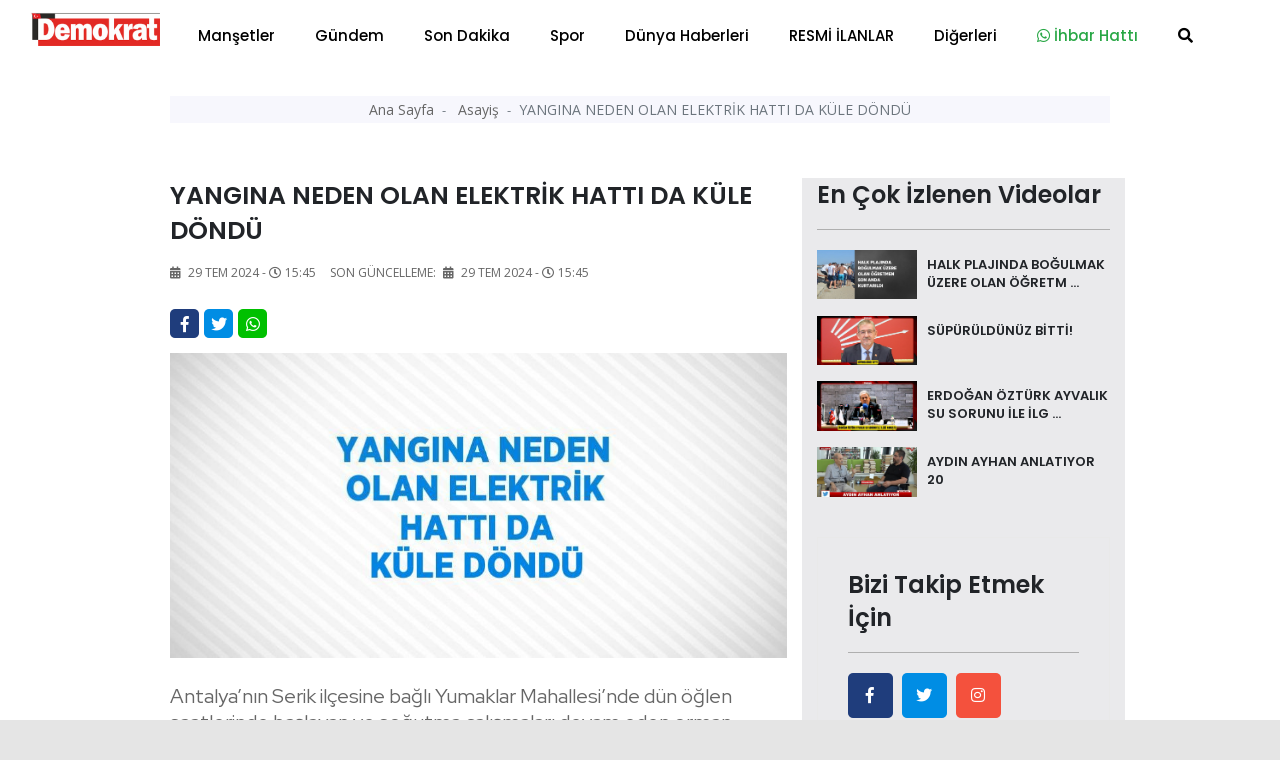

--- FILE ---
content_type: text/html; charset=UTF-8
request_url: https://demokratgazetesi.com.tr/asayis/yangina-neden-olan-elektrik-hatti-da-kule-dondu-72955.html
body_size: 14384
content:
<!doctype html>
<html class="no-js" lang="tr-TR">
<head>
<meta http-equiv="Content-Type" content="text/html; charset=UTF-8">
<meta http-equiv="Content-Language" content="TR">
<meta name="language" content="TR">
<meta http-equiv="X-UA-Compatible" content="IE=edge">
<meta charset="UTF-8">
<base href="https://demokratgazetesi.com.tr/">
<meta property="og:url" content="https://demokratgazetesi.com.tr/asayis/yangina-neden-olan-elektrik-hatti-da-kule-dondu-72955.html">
<meta property="og:image" content="https://demokratgazetesi.com.tr/dimg/haber-resim/29-07-2024/31282286492973329977tasarimli.jpg"/>
<meta property="og:site_name" content="https://demokratgazetesi.com.tr/">
<meta property="fb:app_id" content="">
<meta property="og:type" content="html">   
<meta property="og:title" content="YANGINA NEDEN OLAN ELEKTRİK HATTI DA KÜLE DÖNDÜ "> 
<meta property="og:description" content="Antalya’nın Serik ilçesine bağlı Yumaklar Mahallesi’nde dün öğlen saatlerinde başlayan ve soğutma çalışmaları devam eden orman yangınında  yangına sebep olan elektrik hattının küle dönerken, mahalledeki elektrik sorunu devam ediyor.">    
<title> YANGINA NEDEN OLAN ELEKTRİK HATTI DA KÜLE DÖNDÜ  </title> 
<meta name="description" content="Antalya’nın Serik ilçesine bağlı Yumaklar Mahallesi’nde dün öğlen saatlerinde başlayan ve soğutma çalışmaları devam eden orman yangınında  yangına sebep olan elektrik hattının küle dönerken, mahalledeki elektrik sorunu devam ediyor.">
<meta name="keywords" content="yangın, orman, elektrik, su, elektrik">
<meta name="abstract" content="Antalya’nın Serik ilçesine bağlı Yumaklar Mahallesi’nde dün öğlen saatlerinde başlayan ve soğutma çalışmaları devam eden orman yangınında  yangına sebep olan elektrik hattının küle dönerken, mahalledeki elektrik sorunu devam ediyor.">
<meta name="url" content="https://demokratgazetesi.com.tr/asayis/yangina-neden-olan-elektrik-hatti-da-kule-dondu-72955.html">

<meta name="author" content="Recep Bekdaş | Site Adresi: http://www.sayfaon.com">
<meta name="viewport" content="width=device-width, initial-scale=1">
<meta http-equiv="content-style-type" content="text/css">
<meta name="distribution" content="Global">
<meta name="rating" content="general">
<meta name="revisit-after" content="1 days">
<meta name="robots" content="FOLLOW, INDEX" />
<meta name="google-site-verification" content="3Sp6z9M6Be05JWoAz4hM51bEleQZAAy89iUZSO7uupQ" />  
<link rel="alternate" hreflang="tr-TR" href ="https://demokratgazetesi.com.tr/"/>
<link rel="stylesheet" type="text/css" href="assets/css/bootstrap.min.css">
<link rel="stylesheet" type="text/css" href="assets/css/owl.carousel.min.css">
<link rel="stylesheet" type="text/css" href="assets/css/animate.min.css">
<link rel="stylesheet" type="text/css" href="assets/css/magnific-popup.css">
<link rel="stylesheet" type="text/css" href="assets/css/fontawesome-all.min.css">
<link rel="stylesheet" type="text/css" href="assets/css/themify-icons.css">
<link rel="stylesheet" type="text/css" href="assets/css/meanmenu.css">
<link rel="stylesheet" type="text/css" href="assets/css/slick.css">
<link rel="stylesheet" type="text/css" href="assets/css/style.css">
<link rel="stylesheet" type="text/css" href="assets/css/swiper.min.css">
<link rel="stylesheet" type="text/css" href="assets/css/customyeni.css">
<link href="https://fonts.googleapis.com/css?family=Roboto:700&display=swap" rel="stylesheet">
<link href="https://fonts.googleapis.com/css?family=Cabin|Crimson+Text|Lexend+Deca|Libre+Baskerville|Noto+Sans+TC|Open+Sans|Playfair+Display|Quicksand|Raleway|Red+Hat+Display&display=swap" rel="stylesheet">
<link rel="shortcut icon" type="image/x-icon" href="dimg/demok.png">
<script src="assets/js/switalert.js"></script>        
<script src="https://www.google.com/recaptcha/api.js" async defer></script>
<script async src="https://pagead2.googlesyndication.com/pagead/js/adsbygoogle.js?client=ca-pub-7544038803812068"
     crossorigin="anonymous"></script>

<script src="https://cdn.onesignal.com/sdks/OneSignalSDK.js" async=""></script>
<script>
  window.OneSignal = window.OneSignal || [];
  OneSignal.push(function() {
    OneSignal.init({
      appId: "3e625201-7cc4-4ff8-876e-1e941f10c340",
      safari_web_id: 'web.onesignal.auto.6a162863-2269-421e-a6d3-46e81aa6d2f4'         });
  });
</script>
<!-- Google tag (gtag.js) -->
<script async src="https://www.googletagmanager.com/gtag/js?id=G-JESHPMB6M6"></script>
<script>
  window.dataLayer = window.dataLayer || [];
  function gtag(){dataLayer.push(arguments);}
  gtag('js', new Date());

  gtag('config', 'G-JESHPMB6M6');
</script>
<!-- Google tag (gtag.js) -->
<script src="https://cdn.jsdelivr.net/npm/vanilla-lazyload@12.0.0/dist/lazyload.min.js" > </script>
<!--Header Alanı --> 
<script>!function(){var t=document.createElement("script");t.setAttribute("src",'https://cdn.p.analitik.bik.gov.tr/tracker'+(typeof Intl!=="undefined"?(typeof (Intl||"").PluralRules!=="undefined"?'1':typeof Promise!=="undefined"?'2':typeof MutationObserver!=='undefined'?'3':'4'):'4')+'.js'),t.setAttribute("data-website-id","ebd72330-588f-440b-84b1-31a328de1676"),t.setAttribute("data-host-url",'//ebd72330-588f-440b-84b1-31a328de1676.collector.p.analitik.bik.gov.tr'),document.head.appendChild(t)}();</script>

<script async src="https://pagead2.googlesyndication.com/pagead/js/adsbygoogle.js?client=ca-pub-3878353805778493"
     crossorigin="anonymous"></script>

    </head>
    <body id="bodyID" style="background-color: #e5e5e5">        <header  class="header">
   
  <div class="header__menu-area bg-white" style=" padding-top: 7px; padding-bottom: 7px; box-shadow: 1px 1px 10px gray; color: gray;"  >
    <div class="container">
      <div class="row">                 
        <div class="col-xl-12">
          <div class="header__right-icon mt-17">                      
            <div class=" d-md-block d-xl-none d-lg-block d-sm-block d-block">
              <a href="index.html"><img width="130" src="dimg/karisik-foto/21820213582971922387.png" alt="orneksite.site Logo"></a>
            </div>
          </div>
        <div itemscope itemtype="http://schema.org/NewsArticle"  class="header__menu f-left d-xl-block d-lg-none d-md-none d-sm-none d-none" >
            <div style="position: absolute; left:15px; bottom: 15px; top: 5px;" >
              <a href="index.html"><img width="130" src="dimg/karisik-foto/21820213582971922387.png" alt="orneksite.site Logo"></a>
            </div>
            <nav style="margin-left: 150px;" id="mobile-menu">
              <ul>  
               <li itemprop="articleSection" ><a href="kategori-mansetler-15.html">Manşetler</a>
                 </li>
               <li itemprop="articleSection" ><a href="kategori-gundem-4.html">Gündem</a>
                 </li>
               <li itemprop="articleSection" ><a href="kategori-son-dakika-16.html">Son Dakika</a>
                 </li>
               <li itemprop="articleSection" ><a href="kategori-spor-2.html">Spor</a>
                 </li>
               <li itemprop="articleSection" ><a href="kategori-dunya-haberleri-3.html">Dünya Haberleri</a>
                 </li>
               <li itemprop="articleSection" ><a href="kategori-resmi-ilanlar-24.html">RESMİ İLANLAR</a>
                 </li>
               <li><a href="#">Diğerleri</a>
              <ul class="submenu">
                <li><a href="e-gazete-listesi.html">E-Gazeteler</a></li>
                <li itemprop="articleSection"><a href="kategori-yazarlar-5.html">Yazarlar</a>
                  </li>
                <li itemprop="articleSection"><a href="kategori-video-haber-6.html">Video Haber</a>
                  </li>
                <li itemprop="articleSection"><a href="kategori-foto-galeri-14.html">Foto-Galeri</a>
                  </li>
                <li itemprop="articleSection"><a href="kategori-ekonomi-17.html">Ekonomi</a>
                  </li>
                <li itemprop="articleSection"><a href="kategori-saglik-18.html">Sağlık</a>
                  </li>
                <li itemprop="articleSection"><a href="kategori-politika-20.html">Politika</a>
                  </li>
                <li itemprop="articleSection"><a href="kategori-magazin-19.html">Magazin</a>
                  </li>
                <li itemprop="articleSection"><a href="kategori-bilim-ve-teknoloji-21.html">Bilim ve Teknoloji</a>
                  </li>
                <li itemprop="articleSection"><a href="kategori-asayis-22.html">Asayiş</a>
                  </li>
                <li itemprop="articleSection"><a href="kategori-haber-ilanlar-23.html">Haber İlanlar</a>
                  </li>
                 
<li><a href="arsivhaber.html">Tarihe Göre Arama</a></li>
            </ul>
          </li>
 <li><a target="_blank" class="text-success" href="https://api.whatsapp.com/send?phone=905532365555&text=Merhaba Size https://demokratgazetesi.com.tr/ Adresinden Ulaşıyorum"><i class="text-success fab fa-whatsapp"></i> İhbar Hattı</a>
          </li>
          <li>
            <a href="#" data-toggle="modal" data-target="#search-modal">
              <i class="fas fa-search"></i>
            </a>
          </li>
        </ul>
      </nav>
    </div>
    <!--   <div class="mobile-menu"></div> -->
    <div class="mobile-menu "></div>
  </div>
</div>
</div>
</div>
<!-- Modal Search -->
<div class="modal fade" id="search-modal" tabindex="-1" role="dialog" aria-hidden="true">
  <div class="modal-dialog" role="document">
    <div class="modal-content">
      <form action="arama.html" method="POST">
        <input type="text" minlength="2" required="" name="haberArama" placeholder="Haber başlık giriniz">
        <button>
          <i class="fa fa-search"></i>
        </button>
      </form>
    </div>
  </div>
</div>
</header>
<!-- header end -->

<!-- header start -->
<main style="background-color: white;"> 

  <div class="container" >   
    <div class="row justify-content-center">
      <div class="col-12">
       <!-- sol sağ reklam alanları reklam Alanları -->
       <section id="kucukYanReklam" style=" position:relative; margin-left: 110px; margin-right: 110px;" class="breaking pt-35 pb-25">     
        <div class="container">
    <div class="row">            
       <div class="col-12" >
        <div id="sariKonum" class="d-sm-none d-md-none d-none d-xl-block d-lg-none col-md-12 col-lg-12 col-xl-12" style="position: absolute; left: -140px; z-index: 10; " >
            <div style=" position: fixed; top:29%; " > 
                <div style="position: absolute;  height: 500px; width: 120px; left: -50%;">
                      
                     </div>                       
           </div>
       </div>                
   </div>
   <div class="col-12">
    <div id="kirmiziKonum" class="d-sm-none d-md-none d-none d-xl-block d-lg-none col-md-12 col-lg-12 col-xl-12" style=" width: 80px; position: absolute; right: -2%; width: 5px; z-index: 10; ">
        <div style=" position: fixed; top:29%; " > 
            <div style="position: absolute;  height: 500px; width: 120px; ">
                 
             </div>                       
       </div>
   </div>                
</div>
</div>
</div>      </section>
      <!-- sol sağ reklam alanları reklam Alanları -->
    </div>
  </div>
</div>
<div class="container" style="max-width: 1000px;" >   
  <div class="row justify-content-center">
    <div class="col-12">  

            <!-- Modal -->
      <div  class="modal fade" id="exampleModalLong" tabindex="-1" role="dialog" aria-labelledby="exampleModalLongTitle" aria-hidden="true">
        <div  class="modal-dialog modal-lg" role="document">
          <div  class="modal-content">
            <div class="modal-header">
              <!-- <h5 class="modal-title" id="exampleModalLabel">Haberiniz Var mı?</h5> -->
              <button type="button" class="close" data-dismiss="modal" aria-label="Close">
                <span aria-hidden="true">&times;</span>
              </button>
            </div>
            <div class="modal-body">
             <a href=""></a>
           </div>
         </div>
       </div>
     </div>
     <!-- ////////////////////////// -->
     <section  style="margin-top: -36px;"   class="hero-area ">
      <div class="container">
        <div class="row  justify-content-center ">
           
            

            <div itemscope itemtype="http://schema.org/NewsArticle"  class="col-xl-12 col-md-12 col-xl-12 col-sm-12">
              <div class="page-title text-center">
                <nav aria-label="breadcrumb">
                  <ol style="padding: 3px 0;" class="breadcrumb justify-content-center">
                    <li class="breadcrumb-item">
                      <a href="index.html">Ana Sayfa </a>
                    </li>             
                    <li itemprop="articleSection" class="breadcrumb-item">
                      <a href="kategori-asayis-22.html">Asayiş </a>
                    </li>
                    <li itemprop="headline" class="breadcrumb-item active" aria-current="page">YANGINA NEDEN OLAN ELEKTRİK HATTI DA KÜLE DÖNDÜ</li>
                  </ol>
                </nav>
              </div>
            </div>
            
          <!-- page-title-area end -->
        </div>
      </div>
    </section> 
    <!-- slider altı reklam 2  -->


    <section  class="hero-area mt-4">
     <div class="container">
      <div class="row justify-content-center ">
        <div class="col-xl-12 col-md-12 col-xl-12 col-sm-12" >
               </div>
   </div>
 </div>
</section>
<!-- slider altı reklam 2  --> 
<section class="post-details-area pt-30 pb-30">
  <div class="container">
    <div class="row justify-content-center">
      <div class="col-xl-8 col-lg-8 col-md-8">
       <!-- post-details -->
       <div itemscope itemtype="http://schema.org/NewsArticle" class="post-details diger-haber" id="72955">
        <h2 itemprop="headline" class="mb-15" style="font-weight: 600; font-size:25px;">YANGINA NEDEN OLAN ELEKTRİK HATTI DA KÜLE DÖNDÜ</h2>
        <!-- meta -->
        <div class="postbox__text-meta pb-30">
          <ul>            
            <li>
              <i class="fas fa-calendar-alt"></i>
              29 Tem 2024 - <i class='far fa-clock'></i>15:45            </li>
            <span style="display: none;" itemprop="datePublished" >              
              2024-07-29 15:45:02            </span>
                      
           <li>
            Son Güncelleme: <i class="fas fa-calendar-alt ml-1"></i>
            29 Tem 2024 - <i class='far fa-clock'></i>15:45          </li>          
        </ul>
      </div>
      <!-- share-post-link -->
      <div class="share-post-link mb-10">
        <div class="float-left">
          <a target="_blank" style="height: 29px; width: 29px; line-height: 31px; " class="facebook" href="https://www.facebook.com/sharer/sharer.php?u=https://demokratgazetesi.com.tr/asayis/yangina-neden-olan-elektrik-hatti-da-kule-dondu-72955.html">
            <i class="fab fa-facebook-f"></i>
          </a>
        </div>
        <div class="float-left">
         <a target="_blank" style="height: 29px; width: 29px; line-height: 31px; "  class="twitter" href="https://twitter.com/intent/tweet?text=YANGINA NEDEN OLAN ELEKTRİK HATTI DA KÜLE DÖNDÜ&url=https://demokratgazetesi.com.tr/asayis/yangina-neden-olan-elektrik-hatti-da-kule-dondu-72955.html">         <i class="fab fa-twitter"></i>
         </a>
       </div>
       <div class="d-xl-block d-lg-block d-md-block d-sm-none d-none">
        <a style="height: 29px; width: 29px; line-height: 31px; background-color: #00c000 "  class="instagram "  href="https://web.whatsapp.com/send?text=YANGINA NEDEN OLAN ELEKTRİK HATTI DA KÜLE DÖNDÜ https://demokratgazetesi.com.tr/asayis/yangina-neden-olan-elektrik-hatti-da-kule-dondu-72955.html" target="_blank" rel="nofollow" title="Whatsapp'da Paylaş!">
          <i class="fab fa-whatsapp"></i>
        </a> 
      </div>
      <div class="d-xl-none d-lg-none d-md-none d-sm-block d-block">
       <a style="height: 29px; width: 29px; line-height: 31px; background-color: #00c000 "  class="instagram "  href="whatsapp://send?text=YANGINA NEDEN OLAN ELEKTRİK HATTI DA KÜLE DÖNDÜ https://demokratgazetesi.com.tr/asayis/yangina-neden-olan-elektrik-hatti-da-kule-dondu-72955.html" target="_blank" rel="nofollow" title="Whatsapp'da Paylaş!">
        <i class="fab fa-whatsapp"></i>            
      </a>
    </div>
  </div>
  <div itemprop="image" itemscope itemtype="http://schema.org/ImageObject" class="post-thumb mb-25">       
          <meta itemprop="url" content="dimg/haber-resim/29-07-2024/31282286492973329977tasarimli.jpg">
      <meta itemprop="headline" content="YANGINA NEDEN OLAN ELEKTRİK HATTI DA KÜLE DÖNDÜ">
      <img class="photo" data-src="gorsel/930x460/cropped/center/src/dimg/haber-resim/29-07-2024/31282286492973329977tasarimli.jpg" alt="YANGINA NEDEN OLAN ELEKTRİK HATTI DA KÜLE DÖNDÜ"> 

              
  </div>
  <!-- post-content -->
  <div class="post-content">
    <p itemprop="description" style="font-size: 20px; margin-bottom: 30px; font-family: 'Red Hat Display', sans-serif;">  Antalya’nın Serik ilçesine bağlı Yumaklar Mahallesi’nde dün öğlen saatlerinde başlayan ve soğutma çalışmaları devam eden orman yangınında  yangına sebep olan elektrik hattının küle dönerken, mahalledeki elektrik sorunu devam ediyor.  </p>
      <div><p>Antalya’nın Serik ilçesine bağlı Yumaklar Mahallesi’nde dün öğlen saatlerinde başlayan ve soğutma çalışmaları devam eden orman yangınında  yangına sebep olan elektrik hattının küle dönerken, mahalledeki elektrik sorunu devam ediyor.<br/>Antalya’nın Serik İlçesine bağlı Yumaklar Mahallesi Koca Mehmetler mevkiinde dün öğlen saatlerinde elektrik direğinin devrilmesi sonucu çıkan ve geniş bir alanı etkileyen yangında soğutma çalışmaları sürüyor. 43 arazöz, 16 ilk müdahale aracı, 10 su ikmal aracı, 4 dozer, 22 hizmet aracı ve çok sayıda orman işçisi ile müdahale edilen yangın nedeniyle 30 evde boşaltılmıştı. Yangın nedeniyle bazı sera ve evler zarar görürken yetkililerin bölgede zarar tespit çalışmaları da başladı. Yangının ilk çıktığı noktada ise elektrik direklerinin küle döndüğü görüldü. Direklerden geriye üst kısımlarında bulunan demir parçalar ve porselen izolatörler kaldı.<br/><br/>Bölgeye elektrik verilemiyor<br/>Elektrik tellerinin yanan direkler nedeniyle yerlerde olduğu görülürken yer yer tellerde kopmalar olduğu dikkatlerden kaçmadı. Kopan hat nedeniyle bölgenin büyük kısmında elektrik verilemezken vatandaşlar buzdolaplarında bulunan malzemeleri elektrik olan noktalarda bulunan yakınlarına götürdü.</p></div>
</div>      

<div class="also-like mt-30">
  <div  class="row">
   </div>
</div>

<!-- Anahtar Kelimeler -->
<div class="content__tags">
  <span>Anahtar Kelime:</span>
  <span class="content__tags-list">
          <a title="yangın" href="arama=yangın.html">yangın</a>
          <a title="orman" href="arama=orman.html">orman</a>
          <a title="elektrik" href="arama=elektrik.html">elektrik</a>
          <a title="su" href="arama=su.html">su</a>
          <a title="elektrik" href="arama=elektrik.html">elektrik</a>
      </span>
</div> <!-- Eşleştirilen içerik --><div class="content__tags">  <span>Bu haberleri okudun mu?</span> </div> 
<div class="accordion mb-30 mt-30" id="accordionExample">
  <div class="card">
    <div class="card-header" id="headingOne">
      <h2 class="mb-0">
        <h6 style="position: absolute; left: 15px; top:15px;" >Yorumlar</h6>
        <button style="padding:5px;" class=" btn-link btn btn-sm float-right" type="btn"  data-toggle="collapse" data-target="#collapseOne" aria-expanded="true" aria-controls="collapseOne"><i class="fas fa-plus"></i>
        </button>
      </h2>
    </div>
    <div id="collapseOne" class="collapse" aria-labelledby="headingOne" data-parent="#accordionExample">
      <div class="card-body">
       <span id="yorumYap72955" style="cursor: pointer;" class="ml-3" ><i class="far fa-comments"></i> Yorum Yazmak İçin Tıkla</span>
       <hr>
       <div style="display: none;" id="yorumForm72955" class="post-comments-form mt-40 mb-40">
        <div class="section-title mb-30">
          <h2>Yorum yapın</h2>          
        </div>
        <form  id="yorumPost">
          <div class="row">
            <div class="col-xl-12">
              <input required id="ad" type="text" name="ad" placeholder="Adınız.">
            </div>
            <div class="col-xl-12">
              <input type="hidden" id="ip" required name="ip" value="18.220.211.94">
              <input  type="hidden" id="haber_id" required name="haber_id" value="72955">
            </div>
            <div class="col-xl-12">
              <textarea name="mesaj" required id="mesaj" cols="30" rows="10" placeholder="Mesajınız."></textarea>
              <div class="g-recaptcha" data-sitekey="6LcJOSMbAAAAAGhWmevJ7Goo7be3C82s2kA4vxiC"></div>

              <br/>
              <input type="hidden" name="login">
              <button type="submit" class="btn brand-btn">Gönder</button>
            </div>
          </div>
        </form>
        <div style="background-color: #0089ff; padding: 10px; margin-top: 7px; ">
          <small style="padding: 10px; color:white; margin-top: 13px; margin-left: 16px;"><b>ÖNEMLİ:</b> Haberlere yapılan yorumlardan kesinlikle https://demokratgazetesi.com.tr/ sorumlu tutulamaz. Küfür, hakaret veya ahlak dışı kelimeler içeren yorumların ip adresleri güvenlik açısından kayıt altına alınmaktadır. (IP ADRESİNİZ: 18.220.211.94)</small></div>
        </div> 
        <!-- post-comments -->
        <div class="post-comments mt-30">

          <div class="latest-comments">
            <ul>
                        </ul>
        </div>
      </div>
      <!-- post-comments-form -->
    </div>
  </div>
</div>
</div>
<!--  -->
<!-- s-content__pagenav -->
 

<div class="s-content__pagenav mb-15">
  <div class="s-content__nav">
   <div class="row">
     
       <div class="col-md-6">   
        <div class="s-content__prev mb-30">
          <a title="GAZİANTEP’TE TERÖR ÖRGÜTÜ PROPAGANDASI YAPAN 3 ŞAHIS YAKALANDI" style="font-size: 14px;" class="onceki-haber" href="asayis/gaziantep-te-teror-orgutu-propagandasi-yapan-3-sahis-yakalandi-72950.html" rel="prev">
            <span> Bir Önceki Haber </span>
            GAZİANTEP’TE TERÖR ÖRGÜTÜ PROPAGANDASI YAPAN 3 ŞAHIS YAKALANDI          </a>
        </div>
      </div>
       
     
          <div class="col-md-6">
        <div class="s-content__next mb-15 text-left text-md-right">
          <a title="HUDUT KARTALLARI SINIR HATTINDA 30 KİLOGRAM UYUŞTURUCU ELE GEÇİRDİ" style="font-size: 14px;"class="sonraki-haber" href="asayis/hudut-kartallari-sinir-hattinda-30-kilogram-uyusturucu-ele-gecirdi-72956.html" rel="next">
            <span>Bir Sonraki Haber </span>
            HUDUT KARTALLARI SINIR HATTINDA 30 KİLOGRAM UYUŞTURUCU ELE GEÇİRDİ          </a>
        </div>
      </div>
          </div>
  </div>
</div>
<!-- s-content__pagenav -->
<div class="also-like">
  <div class="section-title mb-30">
    <h2>Günün Manşetleri</h2>
  </div>
  <div class="row">
                  
      <div itemprop="image" itemscope itemtype="http://schema.org/ImageObject" class="col-lg-6 col-md-6 col-sm-12 col-xs-12 col-12">
        <meta itemprop="url" content="dimg/haber-resim/21-01-2026/24450299153090029771.jpg">
        <meta itemprop="headline" content="BAÜN VE BEST A.Ş.’DEN İŞLETMEDE MESLEKİ EĞİTİME DESTEK: İŞ BİRLİĞİ PROTOKOLÜ İMZALANDI">
        <div class="postbox mb-30">
          <div class="postbox__thumb">
            <a title="BAÜN VE BEST A.Ş.’DEN İŞLETMEDE MESLEKİ EĞİTİME DESTEK: İŞ BİRLİĞİ PROTOKOLÜ İMZALANDI" href="mansetler/baun-ve-best-a-s-den-isletmede-mesleki-egitime-destek-is-birligi-protokolu-imzalandi-99953.html">
              <img class="img-100 photo" data-src="gorsel/930x460/cropped/center/src/dimg/haber-resim/21-01-2026/24450299153090029771.jpg" alt="BAÜN VE BEST A.Ş.’DEN İŞLETMEDE MESLEKİ EĞİTİME DESTEK: İŞ BİRLİĞİ PROTOKOLÜ İMZALANDI">
            </a>
          </div>
          <div class="postbox__text pt-10">          
            <h4 itemprop="headline" class="pr-0 altHaber" style="font-weight: 600;">
              <a title="BAÜN VE BEST A.Ş.’DEN İŞLETMEDE MESLEKİ EĞİTİME DESTEK: İŞ BİRLİĞİ PROTOKOLÜ İMZALANDI" href="mansetler/baun-ve-best-a-s-den-isletmede-mesleki-egitime-destek-is-birligi-protokolu-imzalandi-99953.html">BAÜN VE BEST A.Ş.’DEN İŞLETMEDE MESLEKİ EĞİTİME DESTEK: İŞ BİRLİĞİ PROTOKOLÜ İMZALANDI</a>
            </h4>
          </div>
        </div>
      </div>
                  
      <div itemprop="image" itemscope itemtype="http://schema.org/ImageObject" class="col-lg-6 col-md-6 col-sm-12 col-xs-12 col-12">
        <meta itemprop="url" content="dimg/haber-resim/21-01-2026/24597273332411725950.jpg">
        <meta itemprop="headline" content="BAÜN’DEN ULUSLARARASI AKADEMİK İŞ BİRLİĞİNE GÜÇLÜ ADIM: ÖZBEK–TÜRK EĞİTİM MERKEZİNDE ONLİNE ÖZBEKÇE KURSU BAŞLADI">
        <div class="postbox mb-30">
          <div class="postbox__thumb">
            <a title="BAÜN’DEN ULUSLARARASI AKADEMİK İŞ BİRLİĞİNE GÜÇLÜ ADIM: ÖZBEK–TÜRK EĞİTİM MERKEZİNDE ONLİNE ÖZBEKÇE KURSU BAŞLADI" href="mansetler/baun-den-uluslararasi-akademik-is-birligine-guclu-adim-ozbek-turk-egitim-merkezinde-online-ozbekce-kursu-basladi-99952.html">
              <img class="img-100 photo" data-src="gorsel/930x460/cropped/center/src/dimg/haber-resim/21-01-2026/24597273332411725950.jpg" alt="BAÜN’DEN ULUSLARARASI AKADEMİK İŞ BİRLİĞİNE GÜÇLÜ ADIM: ÖZBEK–TÜRK EĞİTİM MERKEZİNDE ONLİNE ÖZBEKÇE KURSU BAŞLADI">
            </a>
          </div>
          <div class="postbox__text pt-10">          
            <h4 itemprop="headline" class="pr-0 altHaber" style="font-weight: 600;">
              <a title="BAÜN’DEN ULUSLARARASI AKADEMİK İŞ BİRLİĞİNE GÜÇLÜ ADIM: ÖZBEK–TÜRK EĞİTİM MERKEZİNDE ONLİNE ÖZBEKÇE KURSU BAŞLADI" href="mansetler/baun-den-uluslararasi-akademik-is-birligine-guclu-adim-ozbek-turk-egitim-merkezinde-online-ozbekce-kursu-basladi-99952.html">BAÜN’DEN ULUSLARARASI AKADEMİK İŞ BİRLİĞİNE GÜÇLÜ ADIM: ÖZBEK–TÜRK EĞİTİM MERKEZİNDE ONLİNE ÖZBEKÇE KURSU BAŞLADI</a>
            </h4>
          </div>
        </div>
      </div>
                  
      <div itemprop="image" itemscope itemtype="http://schema.org/ImageObject" class="col-lg-6 col-md-6 col-sm-12 col-xs-12 col-12">
        <meta itemprop="url" content="dimg/haber-resim/21-01-2026/31055289692807821001.jpg">
        <meta itemprop="headline" content="MESLEKİ EĞİTİMDE ŞEHİR–SANAYİ GÜCÜ: BAÜN İLE İŞBİR SENTETİK’TEN STRATEJİK İŞ BİRLİĞİ">
        <div class="postbox mb-30">
          <div class="postbox__thumb">
            <a title="MESLEKİ EĞİTİMDE ŞEHİR–SANAYİ GÜCÜ: BAÜN İLE İŞBİR SENTETİK’TEN STRATEJİK İŞ BİRLİĞİ" href="mansetler/mesleki-egitimde-sehir-sanayi-gucu-baun-ile-isbir-sentetik-ten-stratejik-is-birligi-99950.html">
              <img class="img-100 photo" data-src="gorsel/930x460/cropped/center/src/dimg/haber-resim/21-01-2026/31055289692807821001.jpg" alt="MESLEKİ EĞİTİMDE ŞEHİR–SANAYİ GÜCÜ: BAÜN İLE İŞBİR SENTETİK’TEN STRATEJİK İŞ BİRLİĞİ">
            </a>
          </div>
          <div class="postbox__text pt-10">          
            <h4 itemprop="headline" class="pr-0 altHaber" style="font-weight: 600;">
              <a title="MESLEKİ EĞİTİMDE ŞEHİR–SANAYİ GÜCÜ: BAÜN İLE İŞBİR SENTETİK’TEN STRATEJİK İŞ BİRLİĞİ" href="mansetler/mesleki-egitimde-sehir-sanayi-gucu-baun-ile-isbir-sentetik-ten-stratejik-is-birligi-99950.html">MESLEKİ EĞİTİMDE ŞEHİR–SANAYİ GÜCÜ: BAÜN İLE İŞBİR SENTETİK’TEN STRATEJİK İŞ BİRLİĞİ</a>
            </h4>
          </div>
        </div>
      </div>
                  
      <div itemprop="image" itemscope itemtype="http://schema.org/ImageObject" class="col-lg-6 col-md-6 col-sm-12 col-xs-12 col-12">
        <meta itemprop="url" content="dimg/haber-resim/21-01-2026/23351224142604531443.jpg">
        <meta itemprop="headline" content="BURAK DALGIN” YABANCI SIĞIR, YABANCI YEM, YERLİ YOKSULLUK”">
        <div class="postbox mb-30">
          <div class="postbox__thumb">
            <a title="BURAK DALGIN” YABANCI SIĞIR, YABANCI YEM, YERLİ YOKSULLUK”" href="mansetler/burak-dalgin-yabanci-sigir-yabanci-yem-yerli-yoksulluk-99944.html">
              <img class="img-100 photo" data-src="gorsel/930x460/cropped/center/src/dimg/haber-resim/21-01-2026/23351224142604531443.jpg" alt="BURAK DALGIN” YABANCI SIĞIR, YABANCI YEM, YERLİ YOKSULLUK”">
            </a>
          </div>
          <div class="postbox__text pt-10">          
            <h4 itemprop="headline" class="pr-0 altHaber" style="font-weight: 600;">
              <a title="BURAK DALGIN” YABANCI SIĞIR, YABANCI YEM, YERLİ YOKSULLUK”" href="mansetler/burak-dalgin-yabanci-sigir-yabanci-yem-yerli-yoksulluk-99944.html">BURAK DALGIN” YABANCI SIĞIR, YABANCI YEM, YERLİ YOKSULLUK”</a>
            </h4>
          </div>
        </div>
      </div>
                  
      <div itemprop="image" itemscope itemtype="http://schema.org/ImageObject" class="col-lg-6 col-md-6 col-sm-12 col-xs-12 col-12">
        <meta itemprop="url" content="dimg/haber-resim/21-01-2026/24856316352743925356.jpg">
        <meta itemprop="headline" content="MİLLETVEKİLİ CANBEY’DEN BASIN İLAN KURUMU’NA ZİYARET">
        <div class="postbox mb-30">
          <div class="postbox__thumb">
            <a title="MİLLETVEKİLİ CANBEY’DEN BASIN İLAN KURUMU’NA ZİYARET" href="mansetler/milletvekili-canbey-den-basin-ilan-kurumu-na-ziyaret-99942.html">
              <img class="img-100 photo" data-src="gorsel/930x460/cropped/center/src/dimg/haber-resim/21-01-2026/24856316352743925356.jpg" alt="MİLLETVEKİLİ CANBEY’DEN BASIN İLAN KURUMU’NA ZİYARET">
            </a>
          </div>
          <div class="postbox__text pt-10">          
            <h4 itemprop="headline" class="pr-0 altHaber" style="font-weight: 600;">
              <a title="MİLLETVEKİLİ CANBEY’DEN BASIN İLAN KURUMU’NA ZİYARET" href="mansetler/milletvekili-canbey-den-basin-ilan-kurumu-na-ziyaret-99942.html">MİLLETVEKİLİ CANBEY’DEN BASIN İLAN KURUMU’NA ZİYARET</a>
            </h4>
          </div>
        </div>
      </div>
                  
      <div itemprop="image" itemscope itemtype="http://schema.org/ImageObject" class="col-lg-6 col-md-6 col-sm-12 col-xs-12 col-12">
        <meta itemprop="url" content="dimg/haber-resim/21-01-2026/28412290272157925757.jpg">
        <meta itemprop="headline" content="ANADOLU BEYLİKLERİNDE YABANCI GELİNLER">
        <div class="postbox mb-30">
          <div class="postbox__thumb">
            <a title="ANADOLU BEYLİKLERİNDE YABANCI GELİNLER" href="yazarlar/anadolu-beyliklerinde-yabanci-gelinler-99935.html">
              <img class="img-100 photo" data-src="gorsel/930x460/cropped/center/src/dimg/haber-resim/21-01-2026/28412290272157925757.jpg" alt="ANADOLU BEYLİKLERİNDE YABANCI GELİNLER">
            </a>
          </div>
          <div class="postbox__text pt-10">          
            <h4 itemprop="headline" class="pr-0 altHaber" style="font-weight: 600;">
              <a title="ANADOLU BEYLİKLERİNDE YABANCI GELİNLER" href="yazarlar/anadolu-beyliklerinde-yabanci-gelinler-99935.html">ANADOLU BEYLİKLERİNDE YABANCI GELİNLER</a>
            </h4>
          </div>
        </div>
      </div>
                  
      <div itemprop="image" itemscope itemtype="http://schema.org/ImageObject" class="col-lg-6 col-md-6 col-sm-12 col-xs-12 col-12">
        <meta itemprop="url" content="dimg/haber-resim/21-01-2026/23536308373052830385.jpg">
        <meta itemprop="headline" content="ANADOLU BEYİ MİNİKLERLE">
        <div class="postbox mb-30">
          <div class="postbox__thumb">
            <a title="ANADOLU BEYİ MİNİKLERLE" href="mansetler/anadolu-beyi-miniklerle-99934.html">
              <img class="img-100 photo" data-src="gorsel/930x460/cropped/center/src/dimg/haber-resim/21-01-2026/23536308373052830385.jpg" alt="ANADOLU BEYİ MİNİKLERLE">
            </a>
          </div>
          <div class="postbox__text pt-10">          
            <h4 itemprop="headline" class="pr-0 altHaber" style="font-weight: 600;">
              <a title="ANADOLU BEYİ MİNİKLERLE" href="mansetler/anadolu-beyi-miniklerle-99934.html">ANADOLU BEYİ MİNİKLERLE</a>
            </h4>
          </div>
        </div>
      </div>
                  
      <div itemprop="image" itemscope itemtype="http://schema.org/ImageObject" class="col-lg-6 col-md-6 col-sm-12 col-xs-12 col-12">
        <meta itemprop="url" content="dimg/haber-resim/20-01-2026/21363288753147731137.jpg">
        <meta itemprop="headline" content="BALIKESİR ÜNİVERSİTESİNDE SANAYİ ODAKLI EĞİTİM HAMLESİ SÜRÜYOR: SAVAŞLAR SOĞUTMA İLE İŞLETMEDE MESLEKİ EĞİTİM PROTOKOLÜ İMZALANDI">
        <div class="postbox mb-30">
          <div class="postbox__thumb">
            <a title="BALIKESİR ÜNİVERSİTESİNDE SANAYİ ODAKLI EĞİTİM HAMLESİ SÜRÜYOR: SAVAŞLAR SOĞUTMA İLE İŞLETMEDE MESLEKİ EĞİTİM PROTOKOLÜ İMZALANDI" href="mansetler/balikesir-universitesinde-sanayi-odakli-egitim-hamlesi-suruyor-savaslar-sogutma-ile-isletmede-mesleki-egitim-protokolu-imzalandi-99933.html">
              <img class="img-100 photo" data-src="gorsel/930x460/cropped/center/src/dimg/haber-resim/20-01-2026/21363288753147731137.jpg" alt="BALIKESİR ÜNİVERSİTESİNDE SANAYİ ODAKLI EĞİTİM HAMLESİ SÜRÜYOR: SAVAŞLAR SOĞUTMA İLE İŞLETMEDE MESLEKİ EĞİTİM PROTOKOLÜ İMZALANDI">
            </a>
          </div>
          <div class="postbox__text pt-10">          
            <h4 itemprop="headline" class="pr-0 altHaber" style="font-weight: 600;">
              <a title="BALIKESİR ÜNİVERSİTESİNDE SANAYİ ODAKLI EĞİTİM HAMLESİ SÜRÜYOR: SAVAŞLAR SOĞUTMA İLE İŞLETMEDE MESLEKİ EĞİTİM PROTOKOLÜ İMZALANDI" href="mansetler/balikesir-universitesinde-sanayi-odakli-egitim-hamlesi-suruyor-savaslar-sogutma-ile-isletmede-mesleki-egitim-protokolu-imzalandi-99933.html">BALIKESİR ÜNİVERSİTESİNDE SANAYİ ODAKLI EĞİTİM HAMLESİ SÜRÜYOR: SAVAŞLAR SOĞUTMA İLE İŞLETMEDE MESLEKİ EĞİTİM PROTOKOLÜ İMZALANDI</a>
            </h4>
          </div>
        </div>
      </div>
                  
      <div itemprop="image" itemscope itemtype="http://schema.org/ImageObject" class="col-lg-6 col-md-6 col-sm-12 col-xs-12 col-12">
        <meta itemprop="url" content="dimg/haber-resim/20-01-2026/23964299862709520558.jpg">
        <meta itemprop="headline" content="REKTÖR OĞURLU, DEKAN YARDIMCILARIYLA İSTİŞARE TOPLANTISINDA AKADEMİK VE İDARİ SÜREÇLERİ DEĞERLENDİRDİ">
        <div class="postbox mb-30">
          <div class="postbox__thumb">
            <a title="REKTÖR OĞURLU, DEKAN YARDIMCILARIYLA İSTİŞARE TOPLANTISINDA AKADEMİK VE İDARİ SÜREÇLERİ DEĞERLENDİRDİ" href="mansetler/rektor-ogurlu-dekan-yardimcilariyla-istisare-toplantisinda-akademik-ve-idari-surecleri-degerlendirdi-99930.html">
              <img class="img-100 photo" data-src="gorsel/930x460/cropped/center/src/dimg/haber-resim/20-01-2026/23964299862709520558.jpg" alt="REKTÖR OĞURLU, DEKAN YARDIMCILARIYLA İSTİŞARE TOPLANTISINDA AKADEMİK VE İDARİ SÜREÇLERİ DEĞERLENDİRDİ">
            </a>
          </div>
          <div class="postbox__text pt-10">          
            <h4 itemprop="headline" class="pr-0 altHaber" style="font-weight: 600;">
              <a title="REKTÖR OĞURLU, DEKAN YARDIMCILARIYLA İSTİŞARE TOPLANTISINDA AKADEMİK VE İDARİ SÜREÇLERİ DEĞERLENDİRDİ" href="mansetler/rektor-ogurlu-dekan-yardimcilariyla-istisare-toplantisinda-akademik-ve-idari-surecleri-degerlendirdi-99930.html">REKTÖR OĞURLU, DEKAN YARDIMCILARIYLA İSTİŞARE TOPLANTISINDA AKADEMİK VE İDARİ SÜREÇLERİ DEĞERLENDİRDİ</a>
            </h4>
          </div>
        </div>
      </div>
                  
      <div itemprop="image" itemscope itemtype="http://schema.org/ImageObject" class="col-lg-6 col-md-6 col-sm-12 col-xs-12 col-12">
        <meta itemprop="url" content="dimg/haber-resim/20-01-2026/23757229902798024354.jpg">
        <meta itemprop="headline" content="BAÜN’DEN AŞI VE BİYOMEDİKAL SAKLAMA TEKNOLOJİLERİNE ÖNEMLİ BİR KATKI">
        <div class="postbox mb-30">
          <div class="postbox__thumb">
            <a title="BAÜN’DEN AŞI VE BİYOMEDİKAL SAKLAMA TEKNOLOJİLERİNE ÖNEMLİ BİR KATKI" href="mansetler/baun-den-asi-ve-biyomedikal-saklama-teknolojilerine-onemli-bir-katki-99929.html">
              <img class="img-100 photo" data-src="gorsel/930x460/cropped/center/src/dimg/haber-resim/20-01-2026/23757229902798024354.jpg" alt="BAÜN’DEN AŞI VE BİYOMEDİKAL SAKLAMA TEKNOLOJİLERİNE ÖNEMLİ BİR KATKI">
            </a>
          </div>
          <div class="postbox__text pt-10">          
            <h4 itemprop="headline" class="pr-0 altHaber" style="font-weight: 600;">
              <a title="BAÜN’DEN AŞI VE BİYOMEDİKAL SAKLAMA TEKNOLOJİLERİNE ÖNEMLİ BİR KATKI" href="mansetler/baun-den-asi-ve-biyomedikal-saklama-teknolojilerine-onemli-bir-katki-99929.html">BAÜN’DEN AŞI VE BİYOMEDİKAL SAKLAMA TEKNOLOJİLERİNE ÖNEMLİ BİR KATKI</a>
            </h4>
          </div>
        </div>
      </div>
                  
      <div itemprop="image" itemscope itemtype="http://schema.org/ImageObject" class="col-lg-6 col-md-6 col-sm-12 col-xs-12 col-12">
        <meta itemprop="url" content="dimg/haber-resim/20-01-2026/23317238773152028367.jpg">
        <meta itemprop="headline" content="BAÜN AKADEMİSYENİNDEN SPORCU REHABİLİTASYONUNA GÜNCEL EGZERSİZ REHBERİ">
        <div class="postbox mb-30">
          <div class="postbox__thumb">
            <a title="BAÜN AKADEMİSYENİNDEN SPORCU REHABİLİTASYONUNA GÜNCEL EGZERSİZ REHBERİ" href="mansetler/baun-akademisyeninden-sporcu-rehabilitasyonuna-guncel-egzersiz-rehberi-99928.html">
              <img class="img-100 photo" data-src="gorsel/930x460/cropped/center/src/dimg/haber-resim/20-01-2026/23317238773152028367.jpg" alt="BAÜN AKADEMİSYENİNDEN SPORCU REHABİLİTASYONUNA GÜNCEL EGZERSİZ REHBERİ">
            </a>
          </div>
          <div class="postbox__text pt-10">          
            <h4 itemprop="headline" class="pr-0 altHaber" style="font-weight: 600;">
              <a title="BAÜN AKADEMİSYENİNDEN SPORCU REHABİLİTASYONUNA GÜNCEL EGZERSİZ REHBERİ" href="mansetler/baun-akademisyeninden-sporcu-rehabilitasyonuna-guncel-egzersiz-rehberi-99928.html">BAÜN AKADEMİSYENİNDEN SPORCU REHABİLİTASYONUNA GÜNCEL EGZERSİZ REHBERİ</a>
            </h4>
          </div>
        </div>
      </div>
                  
      <div itemprop="image" itemscope itemtype="http://schema.org/ImageObject" class="col-lg-6 col-md-6 col-sm-12 col-xs-12 col-12">
        <meta itemprop="url" content="dimg/haber-resim/20-01-2026/29776284273015430538.jpg">
        <meta itemprop="headline" content="RONA YIRCALI, ANAOKULU  ÖĞRENCİLERİ İLE BULUŞTU">
        <div class="postbox mb-30">
          <div class="postbox__thumb">
            <a title="RONA YIRCALI, ANAOKULU  ÖĞRENCİLERİ İLE BULUŞTU" href="mansetler/rona-yircali-anaokulu-ogrencileri-ile-bulustu-99925.html">
              <img class="img-100 photo" data-src="gorsel/930x460/cropped/center/src/dimg/haber-resim/20-01-2026/29776284273015430538.jpg" alt="RONA YIRCALI, ANAOKULU  ÖĞRENCİLERİ İLE BULUŞTU">
            </a>
          </div>
          <div class="postbox__text pt-10">          
            <h4 itemprop="headline" class="pr-0 altHaber" style="font-weight: 600;">
              <a title="RONA YIRCALI, ANAOKULU  ÖĞRENCİLERİ İLE BULUŞTU" href="mansetler/rona-yircali-anaokulu-ogrencileri-ile-bulustu-99925.html">RONA YIRCALI, ANAOKULU  ÖĞRENCİLERİ İLE BULUŞTU</a>
            </h4>
          </div>
        </div>
      </div>
                  
      <div itemprop="image" itemscope itemtype="http://schema.org/ImageObject" class="col-lg-6 col-md-6 col-sm-12 col-xs-12 col-12">
        <meta itemprop="url" content="dimg/haber-resim/20-01-2026/27900297352424026320.jpg">
        <meta itemprop="headline" content="Altıeylül Belediyesi’nde görev değişimi">
        <div class="postbox mb-30">
          <div class="postbox__thumb">
            <a title="Altıeylül Belediyesi’nde görev değişimi" href="mansetler/altieylul-belediyesi-nde-gorev-degisimi-99924.html">
              <img class="img-100 photo" data-src="gorsel/930x460/cropped/center/src/dimg/haber-resim/20-01-2026/27900297352424026320.jpg" alt="Altıeylül Belediyesi’nde görev değişimi">
            </a>
          </div>
          <div class="postbox__text pt-10">          
            <h4 itemprop="headline" class="pr-0 altHaber" style="font-weight: 600;">
              <a title="Altıeylül Belediyesi’nde görev değişimi" href="mansetler/altieylul-belediyesi-nde-gorev-degisimi-99924.html">Altıeylül Belediyesi’nde görev değişimi</a>
            </h4>
          </div>
        </div>
      </div>
                  
      <div itemprop="image" itemscope itemtype="http://schema.org/ImageObject" class="col-lg-6 col-md-6 col-sm-12 col-xs-12 col-12">
        <meta itemprop="url" content="dimg/haber-resim/20-01-2026/24883244393024431037.jpg">
        <meta itemprop="headline" content="ANADOLU BEYLİKLERİNDE EVLİLİKLER">
        <div class="postbox mb-30">
          <div class="postbox__thumb">
            <a title="ANADOLU BEYLİKLERİNDE EVLİLİKLER" href="yazarlar/anadolu-beyliklerinde-evlilikler-99922.html">
              <img class="img-100 photo" data-src="gorsel/930x460/cropped/center/src/dimg/haber-resim/20-01-2026/24883244393024431037.jpg" alt="ANADOLU BEYLİKLERİNDE EVLİLİKLER">
            </a>
          </div>
          <div class="postbox__text pt-10">          
            <h4 itemprop="headline" class="pr-0 altHaber" style="font-weight: 600;">
              <a title="ANADOLU BEYLİKLERİNDE EVLİLİKLER" href="yazarlar/anadolu-beyliklerinde-evlilikler-99922.html">ANADOLU BEYLİKLERİNDE EVLİLİKLER</a>
            </h4>
          </div>
        </div>
      </div>
                  
      <div itemprop="image" itemscope itemtype="http://schema.org/ImageObject" class="col-lg-6 col-md-6 col-sm-12 col-xs-12 col-12">
        <meta itemprop="url" content="dimg/haber-resim/19-01-2026/28838308992158924400.jpg">
        <meta itemprop="headline" content="BAÜN’DE MEDEK AKREDİTASYON BAŞARISI BELGE TAKDİM TÖRENİ İLE TAÇLANDI">
        <div class="postbox mb-30">
          <div class="postbox__thumb">
            <a title="BAÜN’DE MEDEK AKREDİTASYON BAŞARISI BELGE TAKDİM TÖRENİ İLE TAÇLANDI" href="mansetler/baun-de-medek-akreditasyon-basarisi-belge-takdim-toreni-ile-taclandi-99921.html">
              <img class="img-100 photo" data-src="gorsel/930x460/cropped/center/src/dimg/haber-resim/19-01-2026/28838308992158924400.jpg" alt="BAÜN’DE MEDEK AKREDİTASYON BAŞARISI BELGE TAKDİM TÖRENİ İLE TAÇLANDI">
            </a>
          </div>
          <div class="postbox__text pt-10">          
            <h4 itemprop="headline" class="pr-0 altHaber" style="font-weight: 600;">
              <a title="BAÜN’DE MEDEK AKREDİTASYON BAŞARISI BELGE TAKDİM TÖRENİ İLE TAÇLANDI" href="mansetler/baun-de-medek-akreditasyon-basarisi-belge-takdim-toreni-ile-taclandi-99921.html">BAÜN’DE MEDEK AKREDİTASYON BAŞARISI BELGE TAKDİM TÖRENİ İLE TAÇLANDI</a>
            </h4>
          </div>
        </div>
      </div>
                  
      <div itemprop="image" itemscope itemtype="http://schema.org/ImageObject" class="col-lg-6 col-md-6 col-sm-12 col-xs-12 col-12">
        <meta itemprop="url" content="dimg/haber-resim/19-01-2026/27901314862160329717.jpg">
        <meta itemprop="headline" content="BAÜN VE BURSA TEKNİK ÜNİVERSİTESİ ARASINDA İŞ BİRLİĞİ ADIMI">
        <div class="postbox mb-30">
          <div class="postbox__thumb">
            <a title="BAÜN VE BURSA TEKNİK ÜNİVERSİTESİ ARASINDA İŞ BİRLİĞİ ADIMI" href="mansetler/baun-ve-bursa-teknik-universitesi-arasinda-is-birligi-adimi-99918.html">
              <img class="img-100 photo" data-src="gorsel/930x460/cropped/center/src/dimg/haber-resim/19-01-2026/27901314862160329717.jpg" alt="BAÜN VE BURSA TEKNİK ÜNİVERSİTESİ ARASINDA İŞ BİRLİĞİ ADIMI">
            </a>
          </div>
          <div class="postbox__text pt-10">          
            <h4 itemprop="headline" class="pr-0 altHaber" style="font-weight: 600;">
              <a title="BAÜN VE BURSA TEKNİK ÜNİVERSİTESİ ARASINDA İŞ BİRLİĞİ ADIMI" href="mansetler/baun-ve-bursa-teknik-universitesi-arasinda-is-birligi-adimi-99918.html">BAÜN VE BURSA TEKNİK ÜNİVERSİTESİ ARASINDA İŞ BİRLİĞİ ADIMI</a>
            </h4>
          </div>
        </div>
      </div>
                  
      <div itemprop="image" itemscope itemtype="http://schema.org/ImageObject" class="col-lg-6 col-md-6 col-sm-12 col-xs-12 col-12">
        <meta itemprop="url" content="dimg/haber-resim/19-01-2026/26718302733131525689.jpg">
        <meta itemprop="headline" content="BAÜN’DEN KÖY OKULLARINA BİLİM DOKUNUŞU: “KÜÇÜK OKULLARDAN ÜNİVERSİTEYE BİLİM YOLCULUĞU” HAYATA GEÇİRİLDİ">
        <div class="postbox mb-30">
          <div class="postbox__thumb">
            <a title="BAÜN’DEN KÖY OKULLARINA BİLİM DOKUNUŞU: “KÜÇÜK OKULLARDAN ÜNİVERSİTEYE BİLİM YOLCULUĞU” HAYATA GEÇİRİLDİ" href="mansetler/baun-den-koy-okullarina-bilim-dokunusu-kucuk-okullardan-universiteye-bilim-yolculugu-hayata-gecirildi-99917.html">
              <img class="img-100 photo" data-src="gorsel/930x460/cropped/center/src/dimg/haber-resim/19-01-2026/26718302733131525689.jpg" alt="BAÜN’DEN KÖY OKULLARINA BİLİM DOKUNUŞU: “KÜÇÜK OKULLARDAN ÜNİVERSİTEYE BİLİM YOLCULUĞU” HAYATA GEÇİRİLDİ">
            </a>
          </div>
          <div class="postbox__text pt-10">          
            <h4 itemprop="headline" class="pr-0 altHaber" style="font-weight: 600;">
              <a title="BAÜN’DEN KÖY OKULLARINA BİLİM DOKUNUŞU: “KÜÇÜK OKULLARDAN ÜNİVERSİTEYE BİLİM YOLCULUĞU” HAYATA GEÇİRİLDİ" href="mansetler/baun-den-koy-okullarina-bilim-dokunusu-kucuk-okullardan-universiteye-bilim-yolculugu-hayata-gecirildi-99917.html">BAÜN’DEN KÖY OKULLARINA BİLİM DOKUNUŞU: “KÜÇÜK OKULLARDAN ÜNİVERSİTEYE BİLİM YOLCULUĞU” HAYATA GEÇİRİLDİ</a>
            </h4>
          </div>
        </div>
      </div>
                  
      <div itemprop="image" itemscope itemtype="http://schema.org/ImageObject" class="col-lg-6 col-md-6 col-sm-12 col-xs-12 col-12">
        <meta itemprop="url" content="dimg/haber-resim/19-01-2026/25205281502368628956.jpg">
        <meta itemprop="headline" content="BAÜN’DEN SPOR YAPANLARA ALTIN TAVSİYE: NEFESİNİ DEĞİŞTİR, PERFORMANSINI ARTIR">
        <div class="postbox mb-30">
          <div class="postbox__thumb">
            <a title="BAÜN’DEN SPOR YAPANLARA ALTIN TAVSİYE: NEFESİNİ DEĞİŞTİR, PERFORMANSINI ARTIR" href="mansetler/baun-den-spor-yapanlara-altin-tavsiye-nefesini-degistir-performansini-artir-99916.html">
              <img class="img-100 photo" data-src="gorsel/930x460/cropped/center/src/dimg/haber-resim/19-01-2026/25205281502368628956.jpg" alt="BAÜN’DEN SPOR YAPANLARA ALTIN TAVSİYE: NEFESİNİ DEĞİŞTİR, PERFORMANSINI ARTIR">
            </a>
          </div>
          <div class="postbox__text pt-10">          
            <h4 itemprop="headline" class="pr-0 altHaber" style="font-weight: 600;">
              <a title="BAÜN’DEN SPOR YAPANLARA ALTIN TAVSİYE: NEFESİNİ DEĞİŞTİR, PERFORMANSINI ARTIR" href="mansetler/baun-den-spor-yapanlara-altin-tavsiye-nefesini-degistir-performansini-artir-99916.html">BAÜN’DEN SPOR YAPANLARA ALTIN TAVSİYE: NEFESİNİ DEĞİŞTİR, PERFORMANSINI ARTIR</a>
            </h4>
          </div>
        </div>
      </div>
                  
      <div itemprop="image" itemscope itemtype="http://schema.org/ImageObject" class="col-lg-6 col-md-6 col-sm-12 col-xs-12 col-12">
        <meta itemprop="url" content="dimg/haber-resim/19-01-2026/30391296233100425836.jpg">
        <meta itemprop="headline" content="BAÜN AKADEMİSYENİNDEN GÜNÜMÜZ SORUNLARINA KAPSAYICI BAKIŞ: GÖÇTEN ÇOCUK HAKLARINA SOSYAL BİLİM ÇALIŞMALAR">
        <div class="postbox mb-30">
          <div class="postbox__thumb">
            <a title="BAÜN AKADEMİSYENİNDEN GÜNÜMÜZ SORUNLARINA KAPSAYICI BAKIŞ: GÖÇTEN ÇOCUK HAKLARINA SOSYAL BİLİM ÇALIŞMALAR" href="mansetler/baun-akademisyeninden-gunumuz-sorunlarina-kapsayici-bakis-gocten-cocuk-haklarina-sosyal-bilim-calismalar-99915.html">
              <img class="img-100 photo" data-src="gorsel/930x460/cropped/center/src/dimg/haber-resim/19-01-2026/30391296233100425836.jpg" alt="BAÜN AKADEMİSYENİNDEN GÜNÜMÜZ SORUNLARINA KAPSAYICI BAKIŞ: GÖÇTEN ÇOCUK HAKLARINA SOSYAL BİLİM ÇALIŞMALAR">
            </a>
          </div>
          <div class="postbox__text pt-10">          
            <h4 itemprop="headline" class="pr-0 altHaber" style="font-weight: 600;">
              <a title="BAÜN AKADEMİSYENİNDEN GÜNÜMÜZ SORUNLARINA KAPSAYICI BAKIŞ: GÖÇTEN ÇOCUK HAKLARINA SOSYAL BİLİM ÇALIŞMALAR" href="mansetler/baun-akademisyeninden-gunumuz-sorunlarina-kapsayici-bakis-gocten-cocuk-haklarina-sosyal-bilim-calismalar-99915.html">BAÜN AKADEMİSYENİNDEN GÜNÜMÜZ SORUNLARINA KAPSAYICI BAKIŞ: GÖÇTEN ÇOCUK HAKLARINA SOSYAL BİLİM ÇALIŞMALAR</a>
            </h4>
          </div>
        </div>
      </div>
                  
      <div itemprop="image" itemscope itemtype="http://schema.org/ImageObject" class="col-lg-6 col-md-6 col-sm-12 col-xs-12 col-12">
        <meta itemprop="url" content="dimg/haber-resim/19-01-2026/22667214482824325780.jpg">
        <meta itemprop="headline" content="ERDEN KÖYBAŞI: “HRANT DİNK, CESARETİN VE HAKİKATİN SİMGESİDİR”">
        <div class="postbox mb-30">
          <div class="postbox__thumb">
            <a title="ERDEN KÖYBAŞI: “HRANT DİNK, CESARETİN VE HAKİKATİN SİMGESİDİR”" href="mansetler/erden-koybasi-hrant-dink-cesaretin-ve-hakikatin-simgesidir-99910.html">
              <img class="img-100 photo" data-src="gorsel/930x460/cropped/center/src/dimg/haber-resim/19-01-2026/22667214482824325780.jpg" alt="ERDEN KÖYBAŞI: “HRANT DİNK, CESARETİN VE HAKİKATİN SİMGESİDİR”">
            </a>
          </div>
          <div class="postbox__text pt-10">          
            <h4 itemprop="headline" class="pr-0 altHaber" style="font-weight: 600;">
              <a title="ERDEN KÖYBAŞI: “HRANT DİNK, CESARETİN VE HAKİKATİN SİMGESİDİR”" href="mansetler/erden-koybasi-hrant-dink-cesaretin-ve-hakikatin-simgesidir-99910.html">ERDEN KÖYBAŞI: “HRANT DİNK, CESARETİN VE HAKİKATİN SİMGESİDİR”</a>
            </h4>
          </div>
        </div>
      </div>
      </div>
</div>
</div>
</div>
<!-- sag-bar -->
<div class="col-xl-4 col-lg-4" style="background-color: #eaeaec;">
  
<div class="widget mb-40">
 <h3 class="widget-title">En Çok İzlenen Videolar</h3>
   

  <div class="post__small mt-3 mb-3">
   <div class="post__small-thumb f-left">
    <a title="HALK PLAJINDA BOĞULMAK ÜZERE OLAN ÖĞRETMEN SON ANDA KURTARILDI" href="video-haber/halk-plajinda-bogulmak-uzere-olan-ogretmen-son-anda-kurtarildi-video-916.html">
      <img width="100" class="photo" data-src="gorsel/930x460/cropped/center/src/dimg/haber-resim/30-07-2021/25724219832112326377.jpg" alt="HALK PLAJINDA BOĞULMAK ÜZERE OLAN ÖĞRETMEN SON ANDA KURTARILDI">
    </a>
  </div>
  <div class="post__small-text fix pl-10">
    <h4 class="title-13 pr-0" style="font-weight: 600">
      <a title="HALK PLAJINDA BOĞULMAK ÜZERE OLAN ÖĞRETMEN SON ANDA KURTARILDI" href="video-haber/halk-plajinda-bogulmak-uzere-olan-ogretmen-son-anda-kurtarildi-video-916.html">HALK PLAJINDA BOĞULMAK ÜZERE OLAN ÖĞRETM ...</a>
    </h4>     
  </div>
</div>
  

  <div class="post__small mt-3 mb-3">
   <div class="post__small-thumb f-left">
    <a title="SÜPÜRÜLDÜNÜZ BİTTİ!" href="video-haber/supuruldunuz-bitti-85267.html">
      <img width="100" class="photo" data-src="gorsel/930x460/cropped/center/src/dimg/haber-resim/04-12-2024/24857213003008830718.jpg" alt="SÜPÜRÜLDÜNÜZ BİTTİ!">
    </a>
  </div>
  <div class="post__small-text fix pl-10">
    <h4 class="title-13 pr-0" style="font-weight: 600">
      <a title="SÜPÜRÜLDÜNÜZ BİTTİ!" href="video-haber/supuruldunuz-bitti-85267.html">SÜPÜRÜLDÜNÜZ BİTTİ!</a>
    </h4>     
  </div>
</div>
  

  <div class="post__small mt-3 mb-3">
   <div class="post__small-thumb f-left">
    <a title="ERDOĞAN ÖZTÜRK AYVALIK SU SORUNU İLE İLGİLİ KONUŞTU" href="video-haber/erdogan-ozturk-ayvalik-su-sorunu-ile-ilgili-konustu-75144.html">
      <img width="100" class="photo" data-src="gorsel/930x460/cropped/center/src/dimg/haber-resim/21-08-2024/25493237812201222309.jpg" alt="ERDOĞAN ÖZTÜRK AYVALIK SU SORUNU İLE İLGİLİ KONUŞTU">
    </a>
  </div>
  <div class="post__small-text fix pl-10">
    <h4 class="title-13 pr-0" style="font-weight: 600">
      <a title="ERDOĞAN ÖZTÜRK AYVALIK SU SORUNU İLE İLGİLİ KONUŞTU" href="video-haber/erdogan-ozturk-ayvalik-su-sorunu-ile-ilgili-konustu-75144.html">ERDOĞAN ÖZTÜRK AYVALIK SU SORUNU İLE İLG ...</a>
    </h4>     
  </div>
</div>
  

  <div class="post__small mt-3 mb-3">
   <div class="post__small-thumb f-left">
    <a title="AYDIN AYHAN ANLATIYOR 20" href="video-haber/aydin-ayhan-anlatiyor-20-55090.html">
      <img width="100" class="photo" data-src="gorsel/930x460/cropped/center/src/dimg/haber-resim/19-01-2024/21935203962797321561.jpg" alt="AYDIN AYHAN ANLATIYOR 20">
    </a>
  </div>
  <div class="post__small-text fix pl-10">
    <h4 class="title-13 pr-0" style="font-weight: 600">
      <a title="AYDIN AYHAN ANLATIYOR 20" href="video-haber/aydin-ayhan-anlatiyor-20-55090.html">AYDIN AYHAN ANLATIYOR 20</a>
    </h4>     
  </div>
</div>

</div>

<div class="widget widget-border mb-40">         
 <h3 class="widget-title">Bizi Takip Etmek İçin</h3>
 <div class="share-post-link mb-10">
  <a  class="facebook" href="https://www.facebook.com/BalikesirPostaTV">
    <i class="fab fa-facebook-f"></i>
  </a>
  <a  class="twitter" href="https://twitter.com/demokratcomtr">
    <i class="fab fa-twitter"></i>
  </a>
  <a  class="instagram" href="https://www.instagram.com/balikesirpostatv">
    <i class="fab fa-instagram"></i>
  </a> 
</div>
</div>

<div class="widget mb-40">
  <h3 class="widget-title">Popüler Haberler</h3>
      <div class="postbox mb-15">
      <div class="postbox__thumb">
        <a title="ÜNLÜ SANATÇI CÜNEYT ARKIN HAYATINI KAYBETTİ" href="foto-galeri/unlu-sanatci-cuneyt-arkin-hayatini-kaybetti-10079.html">
                        <img class="photo" data-src="gorsel/930x460/cropped/center/src/dimg/haber-resim/28-06-2022/27234280122737824756tasarimli.jpg" alt="ÜNLÜ SANATÇI CÜNEYT ARKIN HAYATINI KAYBETTİ">
            
          </a>
        </div>
        <div class="postbox__text pt-15">      
          <h4 class="title-16 pr-0" style="font-weight: 600">
            <a title="ÜNLÜ SANATÇI CÜNEYT ARKIN HAYATINI KAYBETTİ" href="foto-galeri/unlu-sanatci-cuneyt-arkin-hayatini-kaybetti-10079.html">ÜNLÜ SANATÇI CÜNEYT ARKIN HAYATINI KAYBETTİ</a>
          </h4>
        </div>
      </div>
        <div class="postbox mb-15">
      <div class="postbox__thumb">
        <a title="DEV SANATÇI ELA ALTIN’A ANLAMLI DOĞUM GÜNÜ KUTLAMASI" href="foto-galeri/dev-sanatci-ela-altin-a-anlamli-dogum-gunu-kutlamasi-1013.html">
                        <img class="photo" data-src="gorsel/930x460/cropped/center/src/dimg/haber-resim/04-08-2021/30748252142948831328.jpg" alt="DEV SANATÇI ELA ALTIN’A ANLAMLI DOĞUM GÜNÜ KUTLAMASI">
            
          </a>
        </div>
        <div class="postbox__text pt-15">      
          <h4 class="title-16 pr-0" style="font-weight: 600">
            <a title="DEV SANATÇI ELA ALTIN’A ANLAMLI DOĞUM GÜNÜ KUTLAMASI" href="foto-galeri/dev-sanatci-ela-altin-a-anlamli-dogum-gunu-kutlamasi-1013.html">DEV SANATÇI ELA ALTIN’A ANLAMLI DOĞUM GÜNÜ KUTLAMASI</a>
          </h4>
        </div>
      </div>
        <div class="postbox mb-15">
      <div class="postbox__thumb">
        <a title="BANDIRMA’NIN 100. YILINDA HALUK LEVENT KONSERİ" href="foto-galeri/bandirma-nin-100-yilinda-haluk-levent-konseri-17299.html">
                        <img class="photo" data-src="gorsel/930x460/cropped/center/src/dimg/haber-resim/18-09-2022/25668230412687731907.jpg" alt="BANDIRMA’NIN 100. YILINDA HALUK LEVENT KONSERİ">
            
          </a>
        </div>
        <div class="postbox__text pt-15">      
          <h4 class="title-16 pr-0" style="font-weight: 600">
            <a title="BANDIRMA’NIN 100. YILINDA HALUK LEVENT KONSERİ" href="foto-galeri/bandirma-nin-100-yilinda-haluk-levent-konseri-17299.html">BANDIRMA’NIN 100. YILINDA HALUK LEVENT KONSERİ</a>
          </h4>
        </div>
      </div>
        <div class="postbox mb-15">
      <div class="postbox__thumb">
        <a title="29. Dönem POMEM sonuçları açıklandı" href="son-dakika/29-donem-pomem-sonuclari-aciklandi-22891.html">
                        <img class="photo" data-src="gorsel/930x460/cropped/center/src/dimg/haber-resim/15-03-2023/31323294803017729476.jpg" alt="29. Dönem POMEM sonuçları açıklandı">
            
          </a>
        </div>
        <div class="postbox__text pt-15">      
          <h4 class="title-16 pr-0" style="font-weight: 600">
            <a title="29. Dönem POMEM sonuçları açıklandı" href="son-dakika/29-donem-pomem-sonuclari-aciklandi-22891.html">29. Dönem POMEM sonuçları açıklandı</a>
          </h4>
        </div>
      </div>
      </div>

  <!-- ---------------------- 5.ci reklam ------------------------- -->

<div class="widget mb-10" style="position: -webkit-sticky; position: sticky; top: 0;" >
  <h3 class="widget-title">Foto-Galeri</h3>
      <div class="post__small mt-3 mb-3" >
      <div class="post__small-thumb f-left">
        <a title="ÜNLÜ SANATÇI CÜNEYT ARKIN HAYATINI KAYBETTİ" href="foto-galeri/unlu-sanatci-cuneyt-arkin-hayatini-kaybetti-10079.html">
          <img width="100" class="photo" data-src="gorsel/930x460/cropped/center/src/dimg/haber-resim/28-06-2022/27234280122737824756tasarimli.jpg" alt="ÜNLÜ SANATÇI CÜNEYT ARKIN HAYATINI KAYBETTİ">
        </a>
      </div>
      <div class="post__small-text fix pl-10">
        <h4 class="title-13 pr-0">
          <a title="ÜNLÜ SANATÇI CÜNEYT ARKIN HAYATINI KAYBETTİ" href="foto-galeri/unlu-sanatci-cuneyt-arkin-hayatini-kaybetti-10079.html">ÜNLÜ SANATÇI CÜNEYT ARKIN HAYATINI KAYBETTİ</a>
        </h4>      
      </div>
    </div>

      <div class="post__small mt-3 mb-3" >
      <div class="post__small-thumb f-left">
        <a title="DEV SANATÇI ELA ALTIN’A ANLAMLI DOĞUM GÜNÜ KUTLAMASI" href="foto-galeri/dev-sanatci-ela-altin-a-anlamli-dogum-gunu-kutlamasi-1013.html">
          <img width="100" class="photo" data-src="gorsel/930x460/cropped/center/src/dimg/haber-resim/04-08-2021/30748252142948831328.jpg" alt="DEV SANATÇI ELA ALTIN’A ANLAMLI DOĞUM GÜNÜ KUTLAMASI">
        </a>
      </div>
      <div class="post__small-text fix pl-10">
        <h4 class="title-13 pr-0">
          <a title="DEV SANATÇI ELA ALTIN’A ANLAMLI DOĞUM GÜNÜ KUTLAMASI" href="foto-galeri/dev-sanatci-ela-altin-a-anlamli-dogum-gunu-kutlamasi-1013.html">DEV SANATÇI ELA ALTIN’A ANLAMLI DOĞUM GÜNÜ KUTLAMASI</a>
        </h4>      
      </div>
    </div>

      <div class="post__small mt-3 mb-3" >
      <div class="post__small-thumb f-left">
        <a title="BANDIRMA’NIN 100. YILINDA HALUK LEVENT KONSERİ" href="foto-galeri/bandirma-nin-100-yilinda-haluk-levent-konseri-17299.html">
          <img width="100" class="photo" data-src="gorsel/930x460/cropped/center/src/dimg/haber-resim/18-09-2022/25668230412687731907.jpg" alt="BANDIRMA’NIN 100. YILINDA HALUK LEVENT KONSERİ">
        </a>
      </div>
      <div class="post__small-text fix pl-10">
        <h4 class="title-13 pr-0">
          <a title="BANDIRMA’NIN 100. YILINDA HALUK LEVENT KONSERİ" href="foto-galeri/bandirma-nin-100-yilinda-haluk-levent-konseri-17299.html">BANDIRMA’NIN 100. YILINDA HALUK LEVENT KONSERİ</a>
        </h4>      
      </div>
    </div>

      <div class="post__small mt-3 mb-3" >
      <div class="post__small-thumb f-left">
        <a title="'BALIKESİR TANITIM GÜNLERİ' BAŞLADI" href="foto-galeri/balikesir-tanitim-gunleri-basladi-17250.html">
          <img width="100" class="photo" data-src="gorsel/930x460/cropped/center/src/dimg/haber-resim/16-09-2022/26586310053002130077tasarimli.jpg" alt="'BALIKESİR TANITIM GÜNLERİ' BAŞLADI">
        </a>
      </div>
      <div class="post__small-text fix pl-10">
        <h4 class="title-13 pr-0">
          <a title="'BALIKESİR TANITIM GÜNLERİ' BAŞLADI" href="foto-galeri/balikesir-tanitim-gunleri-basladi-17250.html">'BALIKESİR TANITIM GÜNLERİ' BAŞLADI</a>
        </h4>      
      </div>
    </div>

  </div>
</div><!-- sag-bar -->
</div>
</div>
</section>










    
</div>
</div>
</div>
</main>
 <!-- footer -->
 <footer class="footer-bg">
  <div class="container" style="max-width: 1000px;" >   
    <div class="row justify-content-center">
      <div class="col-12">           
        <div class="footer-bottom-area pb-70">
          <div class="container">
            <div class="row">
              <div class="col-xl-4">
                <div class="footer-widget mb-10">
                  <div class="mb-30 mt-60">
                   <a href="#"><img style="background-color: white; padding: 7px;" src="dimg/karisik-foto/21820213582971922387.png" alt="logo"></a>
                 </div>
                 <div class="footer-social">
                  <a class="facebook" href="https://www.facebook.com/BalikesirPostaTV"><i class="fab fa-facebook-f"></i></a>
                  <a class="twitter" href="https://twitter.com/demokratcomtr"><i class="fab fa-twitter"></i></a>
                  <a class="instagram" href="https://www.instagram.com/balikesirpostatv"><i class="fab fa-instagram"></i></a>                                    
                </div>
                <div class="footer-social mt-15" style="font-size: 15px;">
                  <ul>
                    <li>
                    <b>Adres:</b> Eski Kuyumcular Mh. Çankaya Sk. No:8 Kat:1 KARESİ/BALIKESİR                  </li>
                  <li>
                   <b>Telefon:</b> (0 266) 249 69 89 - -                  </li>
                  <li>
                   <b>e-mail:</b> postabalikesir@gmail.com                  </li>
                  </ul>                                    
                </div>
              </div>
            </div>
            <div class="col-xl-8">
              <div class="widget-box mb-10">
                <div class="row">
                  <div class="col-xl-3 col-lg-3">
                    <div class="footer-widget mb-10 mt-60">
                      <h3>Kurumsal</h3>
                      <ul>
                        
                                                     <li><a href="sayfa-gizlilik-sozlesmesi-21.html">Gizlilik Sözleşmesi</a></li>
                         
                                                     <li><a href="sayfa-kunye-22.html">Künye</a></li>
                         
                                                     <li><a href="sayfa-iletisim-23.html">İletisim</a></li>
                                              </ul>
                   </div>
                 </div>
                 <div class="col-xl-3 col-lg-3">
                  <div class="footer-widget mb-10 mt-60">
                    <h3>RSS</h3>
                    <ul>                                              
                      <li><a href="https://www.demokratgazetesi.com.tr/rss">Site RSS</a></li>
                                              <li><a href="rss-mansetler-15">Manşetler RSS</a></li>

                                              <li><a href="rss-gundem-4">Gündem RSS</a></li>

                                              <li><a href="rss-son-dakika-16">Son Dakika RSS</a></li>

                                              <li><a href="rss-spor-2">Spor RSS</a></li>

                                              <li><a href="rss-dunya-haberleri-3">Dünya Haberleri RSS</a></li>

                                              <li><a href="rss-resmi-ilanlar-24">RESMİ İLANLAR RSS</a></li>

                                              <li><a href="rss-yazarlar-5">Yazarlar RSS</a></li>

                                              <li><a href="rss-video-haber-6">Video Haber RSS</a></li>

                                          </ul>
                    </div>
                  </div> 
                  <div class="col-xl-3 col-lg-3">
                    <div class="footer-widget mb-10 mt-60">   
                     <ul>  
                                              <li><a href="rss-sur-mansetler-8">Sür Manşetler RSS</a></li>

                                              <li><a href="rss-foto-galeri-14">Foto-Galeri RSS</a></li>

                                              <li><a href="rss-ekonomi-17">Ekonomi RSS</a></li>

                                              <li><a href="rss-politika-20">Politika RSS</a></li>

                                              <li><a href="rss-saglik-18">Sağlık RSS</a></li>

                                              <li><a href="rss-magazin-19">Magazin RSS</a></li>

                                              <li><a href="rss-bolge-haberleri-11">Bölge Haberleri RSS</a></li>

                                              <li><a href="rss-bilim-ve-teknoloji-21">Bilim ve Teknoloji RSS</a></li>

                                              <li><a href="rss-asayis-22">Asayiş RSS</a></li>

                                              <li><a href="rss-haber-ilanlar-23">Haber İlanlar RSS</a></li>

                                          </ul>
                    </div>
                  </div>                
                </div>
              </div>
            </div>
          </div>
        </div>
      </div>
      <div class="copyright-area pt-25 pb-25">
        <div class="container">
          <div class="row">
            <div class="col-12">
              <div class="copyright text-center">
                <p>© Copyrights 2020. <a href="http://www.sayfaon.com/">Recep Bekdaş</a></p>
              </div>
            </div>
          </div>
        </div>
      </div>
    </div>
  </div>
</div>
</footer>
<!-- footer end -->

<!-- JS here -->        
<script src="assets/js/vendor/modernizr-3.5.0.min.js"></script>
<script src="assets/js/vendor/jquery-3.3.1.min.js"></script>
<script src="assets/js/popper.min.js"></script>
<script src="assets/js/bootstrap.min.js"></script>       
<script src="assets/js/owl.carousel.min.js"></script>
<script src="assets/js/isotope.pkgd.min.js"></script>
<script src="assets/js/one-page-nav-min.js"></script>
<script src="assets/js/slick.min.js"></script>
<script src="assets/js/jquery.meanmenu.min.js"></script>
<script src="assets/js/ajax-form.js"></script>
<script src="assets/js/wow.min.js"></script>        
<script src="assets/js/jquery.scrollUp.min.js"></script>
<script src="assets/js/imagesloaded.pkgd.min.js"></script>
<script src="assets/js/jquery.magnific-popup.min.js"></script>
<script src="assets/js/plugins.js"></script>
<script src="assets/js/main.js"></script>
<script src="assets/js/custom.js"></script>   

<script>
  $(document).ready(function() {
    $('#exampleModal').on('show.bs.modal', function() {
      $(this).find('.modal-dialog').css({
        'max-width': '1200px',
        'height': '800px'
      });
    });
  });
</script>

<script type="text/javascript">
    function boyutlandirma() {

        $(".max_h_c").each(function (j, d) {
            var maxHeight = 0;
            $(d).find('.max_h').each(function (i, e) {
                if (maxHeight < $(e).height()) maxHeight = $(e).height();

            });
            $(d).find('.max_h').height(maxHeight);
        });
    }


</script>


<script>
 $(document).ready(function(){ 

var mobilGenislik = $('.mobilTasarim').width();
 boyutlandirma();
 
 if (mobilGenislik <= 576){

  $('.mobilTasarim1').removeClass('container');
  $('.mobilTasarim2').removeClass('row justify-content-center');
  $('.mobilTasarim3').removeClass('col-12');
  $('.pr-100').css({'font-size':'11px'});

}

  var swiper = new Swiper('#ustsld', {
    slidesPerView: 1,
    centeredSlides: true,
    spaceBetween: 30,
    autoplay: {
     delay: 6000,
     disableOnInteraction: false, 
   },
   pagination: {
    el: '.swiper-pagination',
    clickable: true,
    renderBullet: function (index, className) {
      return '<span class="' + className + '">' + (index + 1) + '</span>';
    }
  },
  navigation: {
    nextEl: '.swiper-button-next',
    prevEl: '.swiper-button-prev',
  }
}); 

  var swiper = new Swiper('#yeni', {
    slidesPerView: 1,
    centeredSlides: true,
    spaceBetween: 30,
    autoplay: {
     delay: 6000,
     disableOnInteraction: false, 
   },
   pagination: {
    el: '#yeni1',
    clickable: true,
    renderBullet: function (index, className) {
      return '<span class="' + className + '">' + (index + 1) + '</span>';
    }
  },
  navigation: {
    nextEl: '.swiper-button-next',
    prevEl: '.swiper-button-prev',
  }
}); 

    var swiper = new Swiper('.mobilSur', {
    slidesPerView: 1,
    centeredSlides: true,
    spaceBetween: 30,
    autoplay: {
     delay: 6000,
     disableOnInteraction: false, 
   },
   pagination: {
    el: '.mobilSurPagination',
    clickable: true,
    renderBullet: function (index, className) {
      return '<span class="' + className + '">' + (index + 1) + '</span>';
    }
  },
  navigation: {
    nextEl: '.swiper-button-next',
    prevEl: '.swiper-button-prev',
  }
}); 
    
  var swiper = new Swiper('#gundem', {
    slidesPerView: 1,
    centeredSlides: true,
    spaceBetween: 30,
    autoplay: {
     delay: 6000,
     disableOnInteraction: false, 
   },
   pagination: {
    el: '#altPagination1',
    clickable: true,
    renderBullet: function (index, className) {
      return '<span class="' + className + '">' + (index + 1) + '</span>';
    }
  },
  navigation: {
    nextEl: '.swiper-button-next',
    prevEl: '.swiper-button-prev',
  }
});      

  
  $('.swiper-pagination-bullet').hover(function() {
    $( this ).trigger( "click" );
  });


  var swiper = new Swiper('#yeniyeni', {
    slidesPerView: 3,
    spaceBetween: 30,
    pagination: {
      el: '#yeni2',
      clickable: true,
    },
    navigation: {
      nextEl: '.swiper-button-next',
      prevEl: '.swiper-button-prev',
    }
  });

  $('#yeni2').find('.swiper-pagination-bullet').hover(function() {
    $( this ).trigger( "click" );
  });

  var swiper = new Swiper('#yeniyeni1', {
    slidesPerView: 1,
    spaceBetween: 30,
    pagination: {
      el: '#yeni3',
      clickable: true,
    },
    navigation: {
      nextEl: '.swiper-button-next',
      prevEl: '.swiper-button-prev',
    }
  });

  $('#yeni3').find('.swiper-pagination-bullet').hover(function() {
    $( this ).trigger( "click" );
  }); 

});
</script>

<script type="text/javascript">

  $(function(){
//popup reklam
$("#reklamAc").trigger('click');

//popup reklam

// video reklam için 
$('#kapat1').hide();
setTimeout(function(){
 $('#kapat1').show(); 
}, 2000);

$('#kapat1').click(function(){
  $('#reklam1').hide();

  setTimeout(function(){
   $('#reklam1').show(); 
 }, 20000);
});

});              
</script>  
<!-- //////////////////////////yorum kısım /////////////////////////// -->
<script type="text/javascript">

  $(function(){

    $('#yorumYap72955').click(function(){
     $('#yorumForm72955').toggle();
   });

    $("#yorumPost").submit(function(){

      var formID=$(this).attr('id');
      var ip = "18.220.211.94";
      var formDetails=$('#'+formID);

      $.ajax({

       type:"POST",
       url:'yorum.php',
       data:formDetails.serialize(),
       success: function(data){

        veri=JSON.parse(data);
        swal("İşlem Sonucu",veri.message,veri.status)

        .then((value)=>{
          window.location.href = "yangina-neden-olan-elektrik-hatti-da-kule-dondu-72955.html";
        });  
      }
    });
      return false;
    });
  });
</script>

<script type="text/javascript">
  $(function(){
    $('#dahaFazla').on('click', function(e){
      var sonID = $("#yeniListe span:last").data('id');           
      $.post('ansyf-ajax.html', {'id': sonID}, function(response){
        if (response.gizle) {
          $('#dahaFazla').remove();

        }
        $('#yeniListe').append(response.html);
      }, 'json');
      e.preventDefault();
    }); 

    $('#kategoriDahaFazla').on('click', function(e){
     var sonID = $("#kategoriListe small:last").data('id');
     var kategoriID = $("#kategoriListe").attr('deger');           
     $.post('ajax-kategori.html', {'id': sonID, 'kategoriID': kategoriID}, function(response){
      if (response.gizle) {
        $('#kategoriDahaFazla').remove();            
      }
      $('#kategoriListe').append(response.html);
    }, 'json');
     e.preventDefault();
   });
//////alt-kategori-çek/////////////
$('#altKategoriDahaFazla').on('click', function(e){
 var sonID = $("#altKategoriListe small:last").data('id');
 var kategoriID = $("#altKategoriListe").attr('deger');           
 $.post('ajax-altkategori.html', {'id': sonID, 'kategoriID': kategoriID}, function(response){
  if (response.gizle) {
    $('#altKategoriDahaFazla').remove();            
  }
  $('#altKategoriListe').append(response.html);
}, 'json');
 e.preventDefault();
});
//////yazar-yazılar-çek/////////////
$('#yazarDahaFazla').on('click', function(e){
 var sonID = $("#yazarListe li:last").data('id');
 var kategoriID = $("#yazarID").attr('yazar');           
 $.post('ajax-yazar.html', {'id': sonID, 'kategoriID': kategoriID}, function(response){
  if (response.gizle) {
    $('#yazarDahaFazla').remove();            
  }
  $('#yazarListe').append(response.html);
}, 'json');
 e.preventDefault();
});
//////e-gazete/////////////
$('#egazeteDahaFazla').on('click', function(e){
 var sonID = $("#egazeteListe small:last").data('id');                
 $.post('ajax-egazete.html', {'id': sonID}, function(response){
  if (response.gizle) {
    $('#egazeteDahaFazla').remove();            
  }
  $('#egazeteListe').append(response.html);
}, 'json');
 e.preventDefault();
});


// resimleri geç yukluyor
const myLazyLoad = new LazyLoad({
  elements_selector: ".photo"
});
  // resimleri geç yukluyor
});
</script>

</body>
</html>

<!-- sayfaon - 21.01.2026 06:56:34 PM -->

--- FILE ---
content_type: text/html; charset=utf-8
request_url: https://www.google.com/recaptcha/api2/anchor?ar=1&k=6LcJOSMbAAAAAGhWmevJ7Goo7be3C82s2kA4vxiC&co=aHR0cHM6Ly9kZW1va3JhdGdhemV0ZXNpLmNvbS50cjo0NDM.&hl=en&v=PoyoqOPhxBO7pBk68S4YbpHZ&size=normal&anchor-ms=20000&execute-ms=30000&cb=da4say2uvhm
body_size: 49347
content:
<!DOCTYPE HTML><html dir="ltr" lang="en"><head><meta http-equiv="Content-Type" content="text/html; charset=UTF-8">
<meta http-equiv="X-UA-Compatible" content="IE=edge">
<title>reCAPTCHA</title>
<style type="text/css">
/* cyrillic-ext */
@font-face {
  font-family: 'Roboto';
  font-style: normal;
  font-weight: 400;
  font-stretch: 100%;
  src: url(//fonts.gstatic.com/s/roboto/v48/KFO7CnqEu92Fr1ME7kSn66aGLdTylUAMa3GUBHMdazTgWw.woff2) format('woff2');
  unicode-range: U+0460-052F, U+1C80-1C8A, U+20B4, U+2DE0-2DFF, U+A640-A69F, U+FE2E-FE2F;
}
/* cyrillic */
@font-face {
  font-family: 'Roboto';
  font-style: normal;
  font-weight: 400;
  font-stretch: 100%;
  src: url(//fonts.gstatic.com/s/roboto/v48/KFO7CnqEu92Fr1ME7kSn66aGLdTylUAMa3iUBHMdazTgWw.woff2) format('woff2');
  unicode-range: U+0301, U+0400-045F, U+0490-0491, U+04B0-04B1, U+2116;
}
/* greek-ext */
@font-face {
  font-family: 'Roboto';
  font-style: normal;
  font-weight: 400;
  font-stretch: 100%;
  src: url(//fonts.gstatic.com/s/roboto/v48/KFO7CnqEu92Fr1ME7kSn66aGLdTylUAMa3CUBHMdazTgWw.woff2) format('woff2');
  unicode-range: U+1F00-1FFF;
}
/* greek */
@font-face {
  font-family: 'Roboto';
  font-style: normal;
  font-weight: 400;
  font-stretch: 100%;
  src: url(//fonts.gstatic.com/s/roboto/v48/KFO7CnqEu92Fr1ME7kSn66aGLdTylUAMa3-UBHMdazTgWw.woff2) format('woff2');
  unicode-range: U+0370-0377, U+037A-037F, U+0384-038A, U+038C, U+038E-03A1, U+03A3-03FF;
}
/* math */
@font-face {
  font-family: 'Roboto';
  font-style: normal;
  font-weight: 400;
  font-stretch: 100%;
  src: url(//fonts.gstatic.com/s/roboto/v48/KFO7CnqEu92Fr1ME7kSn66aGLdTylUAMawCUBHMdazTgWw.woff2) format('woff2');
  unicode-range: U+0302-0303, U+0305, U+0307-0308, U+0310, U+0312, U+0315, U+031A, U+0326-0327, U+032C, U+032F-0330, U+0332-0333, U+0338, U+033A, U+0346, U+034D, U+0391-03A1, U+03A3-03A9, U+03B1-03C9, U+03D1, U+03D5-03D6, U+03F0-03F1, U+03F4-03F5, U+2016-2017, U+2034-2038, U+203C, U+2040, U+2043, U+2047, U+2050, U+2057, U+205F, U+2070-2071, U+2074-208E, U+2090-209C, U+20D0-20DC, U+20E1, U+20E5-20EF, U+2100-2112, U+2114-2115, U+2117-2121, U+2123-214F, U+2190, U+2192, U+2194-21AE, U+21B0-21E5, U+21F1-21F2, U+21F4-2211, U+2213-2214, U+2216-22FF, U+2308-230B, U+2310, U+2319, U+231C-2321, U+2336-237A, U+237C, U+2395, U+239B-23B7, U+23D0, U+23DC-23E1, U+2474-2475, U+25AF, U+25B3, U+25B7, U+25BD, U+25C1, U+25CA, U+25CC, U+25FB, U+266D-266F, U+27C0-27FF, U+2900-2AFF, U+2B0E-2B11, U+2B30-2B4C, U+2BFE, U+3030, U+FF5B, U+FF5D, U+1D400-1D7FF, U+1EE00-1EEFF;
}
/* symbols */
@font-face {
  font-family: 'Roboto';
  font-style: normal;
  font-weight: 400;
  font-stretch: 100%;
  src: url(//fonts.gstatic.com/s/roboto/v48/KFO7CnqEu92Fr1ME7kSn66aGLdTylUAMaxKUBHMdazTgWw.woff2) format('woff2');
  unicode-range: U+0001-000C, U+000E-001F, U+007F-009F, U+20DD-20E0, U+20E2-20E4, U+2150-218F, U+2190, U+2192, U+2194-2199, U+21AF, U+21E6-21F0, U+21F3, U+2218-2219, U+2299, U+22C4-22C6, U+2300-243F, U+2440-244A, U+2460-24FF, U+25A0-27BF, U+2800-28FF, U+2921-2922, U+2981, U+29BF, U+29EB, U+2B00-2BFF, U+4DC0-4DFF, U+FFF9-FFFB, U+10140-1018E, U+10190-1019C, U+101A0, U+101D0-101FD, U+102E0-102FB, U+10E60-10E7E, U+1D2C0-1D2D3, U+1D2E0-1D37F, U+1F000-1F0FF, U+1F100-1F1AD, U+1F1E6-1F1FF, U+1F30D-1F30F, U+1F315, U+1F31C, U+1F31E, U+1F320-1F32C, U+1F336, U+1F378, U+1F37D, U+1F382, U+1F393-1F39F, U+1F3A7-1F3A8, U+1F3AC-1F3AF, U+1F3C2, U+1F3C4-1F3C6, U+1F3CA-1F3CE, U+1F3D4-1F3E0, U+1F3ED, U+1F3F1-1F3F3, U+1F3F5-1F3F7, U+1F408, U+1F415, U+1F41F, U+1F426, U+1F43F, U+1F441-1F442, U+1F444, U+1F446-1F449, U+1F44C-1F44E, U+1F453, U+1F46A, U+1F47D, U+1F4A3, U+1F4B0, U+1F4B3, U+1F4B9, U+1F4BB, U+1F4BF, U+1F4C8-1F4CB, U+1F4D6, U+1F4DA, U+1F4DF, U+1F4E3-1F4E6, U+1F4EA-1F4ED, U+1F4F7, U+1F4F9-1F4FB, U+1F4FD-1F4FE, U+1F503, U+1F507-1F50B, U+1F50D, U+1F512-1F513, U+1F53E-1F54A, U+1F54F-1F5FA, U+1F610, U+1F650-1F67F, U+1F687, U+1F68D, U+1F691, U+1F694, U+1F698, U+1F6AD, U+1F6B2, U+1F6B9-1F6BA, U+1F6BC, U+1F6C6-1F6CF, U+1F6D3-1F6D7, U+1F6E0-1F6EA, U+1F6F0-1F6F3, U+1F6F7-1F6FC, U+1F700-1F7FF, U+1F800-1F80B, U+1F810-1F847, U+1F850-1F859, U+1F860-1F887, U+1F890-1F8AD, U+1F8B0-1F8BB, U+1F8C0-1F8C1, U+1F900-1F90B, U+1F93B, U+1F946, U+1F984, U+1F996, U+1F9E9, U+1FA00-1FA6F, U+1FA70-1FA7C, U+1FA80-1FA89, U+1FA8F-1FAC6, U+1FACE-1FADC, U+1FADF-1FAE9, U+1FAF0-1FAF8, U+1FB00-1FBFF;
}
/* vietnamese */
@font-face {
  font-family: 'Roboto';
  font-style: normal;
  font-weight: 400;
  font-stretch: 100%;
  src: url(//fonts.gstatic.com/s/roboto/v48/KFO7CnqEu92Fr1ME7kSn66aGLdTylUAMa3OUBHMdazTgWw.woff2) format('woff2');
  unicode-range: U+0102-0103, U+0110-0111, U+0128-0129, U+0168-0169, U+01A0-01A1, U+01AF-01B0, U+0300-0301, U+0303-0304, U+0308-0309, U+0323, U+0329, U+1EA0-1EF9, U+20AB;
}
/* latin-ext */
@font-face {
  font-family: 'Roboto';
  font-style: normal;
  font-weight: 400;
  font-stretch: 100%;
  src: url(//fonts.gstatic.com/s/roboto/v48/KFO7CnqEu92Fr1ME7kSn66aGLdTylUAMa3KUBHMdazTgWw.woff2) format('woff2');
  unicode-range: U+0100-02BA, U+02BD-02C5, U+02C7-02CC, U+02CE-02D7, U+02DD-02FF, U+0304, U+0308, U+0329, U+1D00-1DBF, U+1E00-1E9F, U+1EF2-1EFF, U+2020, U+20A0-20AB, U+20AD-20C0, U+2113, U+2C60-2C7F, U+A720-A7FF;
}
/* latin */
@font-face {
  font-family: 'Roboto';
  font-style: normal;
  font-weight: 400;
  font-stretch: 100%;
  src: url(//fonts.gstatic.com/s/roboto/v48/KFO7CnqEu92Fr1ME7kSn66aGLdTylUAMa3yUBHMdazQ.woff2) format('woff2');
  unicode-range: U+0000-00FF, U+0131, U+0152-0153, U+02BB-02BC, U+02C6, U+02DA, U+02DC, U+0304, U+0308, U+0329, U+2000-206F, U+20AC, U+2122, U+2191, U+2193, U+2212, U+2215, U+FEFF, U+FFFD;
}
/* cyrillic-ext */
@font-face {
  font-family: 'Roboto';
  font-style: normal;
  font-weight: 500;
  font-stretch: 100%;
  src: url(//fonts.gstatic.com/s/roboto/v48/KFO7CnqEu92Fr1ME7kSn66aGLdTylUAMa3GUBHMdazTgWw.woff2) format('woff2');
  unicode-range: U+0460-052F, U+1C80-1C8A, U+20B4, U+2DE0-2DFF, U+A640-A69F, U+FE2E-FE2F;
}
/* cyrillic */
@font-face {
  font-family: 'Roboto';
  font-style: normal;
  font-weight: 500;
  font-stretch: 100%;
  src: url(//fonts.gstatic.com/s/roboto/v48/KFO7CnqEu92Fr1ME7kSn66aGLdTylUAMa3iUBHMdazTgWw.woff2) format('woff2');
  unicode-range: U+0301, U+0400-045F, U+0490-0491, U+04B0-04B1, U+2116;
}
/* greek-ext */
@font-face {
  font-family: 'Roboto';
  font-style: normal;
  font-weight: 500;
  font-stretch: 100%;
  src: url(//fonts.gstatic.com/s/roboto/v48/KFO7CnqEu92Fr1ME7kSn66aGLdTylUAMa3CUBHMdazTgWw.woff2) format('woff2');
  unicode-range: U+1F00-1FFF;
}
/* greek */
@font-face {
  font-family: 'Roboto';
  font-style: normal;
  font-weight: 500;
  font-stretch: 100%;
  src: url(//fonts.gstatic.com/s/roboto/v48/KFO7CnqEu92Fr1ME7kSn66aGLdTylUAMa3-UBHMdazTgWw.woff2) format('woff2');
  unicode-range: U+0370-0377, U+037A-037F, U+0384-038A, U+038C, U+038E-03A1, U+03A3-03FF;
}
/* math */
@font-face {
  font-family: 'Roboto';
  font-style: normal;
  font-weight: 500;
  font-stretch: 100%;
  src: url(//fonts.gstatic.com/s/roboto/v48/KFO7CnqEu92Fr1ME7kSn66aGLdTylUAMawCUBHMdazTgWw.woff2) format('woff2');
  unicode-range: U+0302-0303, U+0305, U+0307-0308, U+0310, U+0312, U+0315, U+031A, U+0326-0327, U+032C, U+032F-0330, U+0332-0333, U+0338, U+033A, U+0346, U+034D, U+0391-03A1, U+03A3-03A9, U+03B1-03C9, U+03D1, U+03D5-03D6, U+03F0-03F1, U+03F4-03F5, U+2016-2017, U+2034-2038, U+203C, U+2040, U+2043, U+2047, U+2050, U+2057, U+205F, U+2070-2071, U+2074-208E, U+2090-209C, U+20D0-20DC, U+20E1, U+20E5-20EF, U+2100-2112, U+2114-2115, U+2117-2121, U+2123-214F, U+2190, U+2192, U+2194-21AE, U+21B0-21E5, U+21F1-21F2, U+21F4-2211, U+2213-2214, U+2216-22FF, U+2308-230B, U+2310, U+2319, U+231C-2321, U+2336-237A, U+237C, U+2395, U+239B-23B7, U+23D0, U+23DC-23E1, U+2474-2475, U+25AF, U+25B3, U+25B7, U+25BD, U+25C1, U+25CA, U+25CC, U+25FB, U+266D-266F, U+27C0-27FF, U+2900-2AFF, U+2B0E-2B11, U+2B30-2B4C, U+2BFE, U+3030, U+FF5B, U+FF5D, U+1D400-1D7FF, U+1EE00-1EEFF;
}
/* symbols */
@font-face {
  font-family: 'Roboto';
  font-style: normal;
  font-weight: 500;
  font-stretch: 100%;
  src: url(//fonts.gstatic.com/s/roboto/v48/KFO7CnqEu92Fr1ME7kSn66aGLdTylUAMaxKUBHMdazTgWw.woff2) format('woff2');
  unicode-range: U+0001-000C, U+000E-001F, U+007F-009F, U+20DD-20E0, U+20E2-20E4, U+2150-218F, U+2190, U+2192, U+2194-2199, U+21AF, U+21E6-21F0, U+21F3, U+2218-2219, U+2299, U+22C4-22C6, U+2300-243F, U+2440-244A, U+2460-24FF, U+25A0-27BF, U+2800-28FF, U+2921-2922, U+2981, U+29BF, U+29EB, U+2B00-2BFF, U+4DC0-4DFF, U+FFF9-FFFB, U+10140-1018E, U+10190-1019C, U+101A0, U+101D0-101FD, U+102E0-102FB, U+10E60-10E7E, U+1D2C0-1D2D3, U+1D2E0-1D37F, U+1F000-1F0FF, U+1F100-1F1AD, U+1F1E6-1F1FF, U+1F30D-1F30F, U+1F315, U+1F31C, U+1F31E, U+1F320-1F32C, U+1F336, U+1F378, U+1F37D, U+1F382, U+1F393-1F39F, U+1F3A7-1F3A8, U+1F3AC-1F3AF, U+1F3C2, U+1F3C4-1F3C6, U+1F3CA-1F3CE, U+1F3D4-1F3E0, U+1F3ED, U+1F3F1-1F3F3, U+1F3F5-1F3F7, U+1F408, U+1F415, U+1F41F, U+1F426, U+1F43F, U+1F441-1F442, U+1F444, U+1F446-1F449, U+1F44C-1F44E, U+1F453, U+1F46A, U+1F47D, U+1F4A3, U+1F4B0, U+1F4B3, U+1F4B9, U+1F4BB, U+1F4BF, U+1F4C8-1F4CB, U+1F4D6, U+1F4DA, U+1F4DF, U+1F4E3-1F4E6, U+1F4EA-1F4ED, U+1F4F7, U+1F4F9-1F4FB, U+1F4FD-1F4FE, U+1F503, U+1F507-1F50B, U+1F50D, U+1F512-1F513, U+1F53E-1F54A, U+1F54F-1F5FA, U+1F610, U+1F650-1F67F, U+1F687, U+1F68D, U+1F691, U+1F694, U+1F698, U+1F6AD, U+1F6B2, U+1F6B9-1F6BA, U+1F6BC, U+1F6C6-1F6CF, U+1F6D3-1F6D7, U+1F6E0-1F6EA, U+1F6F0-1F6F3, U+1F6F7-1F6FC, U+1F700-1F7FF, U+1F800-1F80B, U+1F810-1F847, U+1F850-1F859, U+1F860-1F887, U+1F890-1F8AD, U+1F8B0-1F8BB, U+1F8C0-1F8C1, U+1F900-1F90B, U+1F93B, U+1F946, U+1F984, U+1F996, U+1F9E9, U+1FA00-1FA6F, U+1FA70-1FA7C, U+1FA80-1FA89, U+1FA8F-1FAC6, U+1FACE-1FADC, U+1FADF-1FAE9, U+1FAF0-1FAF8, U+1FB00-1FBFF;
}
/* vietnamese */
@font-face {
  font-family: 'Roboto';
  font-style: normal;
  font-weight: 500;
  font-stretch: 100%;
  src: url(//fonts.gstatic.com/s/roboto/v48/KFO7CnqEu92Fr1ME7kSn66aGLdTylUAMa3OUBHMdazTgWw.woff2) format('woff2');
  unicode-range: U+0102-0103, U+0110-0111, U+0128-0129, U+0168-0169, U+01A0-01A1, U+01AF-01B0, U+0300-0301, U+0303-0304, U+0308-0309, U+0323, U+0329, U+1EA0-1EF9, U+20AB;
}
/* latin-ext */
@font-face {
  font-family: 'Roboto';
  font-style: normal;
  font-weight: 500;
  font-stretch: 100%;
  src: url(//fonts.gstatic.com/s/roboto/v48/KFO7CnqEu92Fr1ME7kSn66aGLdTylUAMa3KUBHMdazTgWw.woff2) format('woff2');
  unicode-range: U+0100-02BA, U+02BD-02C5, U+02C7-02CC, U+02CE-02D7, U+02DD-02FF, U+0304, U+0308, U+0329, U+1D00-1DBF, U+1E00-1E9F, U+1EF2-1EFF, U+2020, U+20A0-20AB, U+20AD-20C0, U+2113, U+2C60-2C7F, U+A720-A7FF;
}
/* latin */
@font-face {
  font-family: 'Roboto';
  font-style: normal;
  font-weight: 500;
  font-stretch: 100%;
  src: url(//fonts.gstatic.com/s/roboto/v48/KFO7CnqEu92Fr1ME7kSn66aGLdTylUAMa3yUBHMdazQ.woff2) format('woff2');
  unicode-range: U+0000-00FF, U+0131, U+0152-0153, U+02BB-02BC, U+02C6, U+02DA, U+02DC, U+0304, U+0308, U+0329, U+2000-206F, U+20AC, U+2122, U+2191, U+2193, U+2212, U+2215, U+FEFF, U+FFFD;
}
/* cyrillic-ext */
@font-face {
  font-family: 'Roboto';
  font-style: normal;
  font-weight: 900;
  font-stretch: 100%;
  src: url(//fonts.gstatic.com/s/roboto/v48/KFO7CnqEu92Fr1ME7kSn66aGLdTylUAMa3GUBHMdazTgWw.woff2) format('woff2');
  unicode-range: U+0460-052F, U+1C80-1C8A, U+20B4, U+2DE0-2DFF, U+A640-A69F, U+FE2E-FE2F;
}
/* cyrillic */
@font-face {
  font-family: 'Roboto';
  font-style: normal;
  font-weight: 900;
  font-stretch: 100%;
  src: url(//fonts.gstatic.com/s/roboto/v48/KFO7CnqEu92Fr1ME7kSn66aGLdTylUAMa3iUBHMdazTgWw.woff2) format('woff2');
  unicode-range: U+0301, U+0400-045F, U+0490-0491, U+04B0-04B1, U+2116;
}
/* greek-ext */
@font-face {
  font-family: 'Roboto';
  font-style: normal;
  font-weight: 900;
  font-stretch: 100%;
  src: url(//fonts.gstatic.com/s/roboto/v48/KFO7CnqEu92Fr1ME7kSn66aGLdTylUAMa3CUBHMdazTgWw.woff2) format('woff2');
  unicode-range: U+1F00-1FFF;
}
/* greek */
@font-face {
  font-family: 'Roboto';
  font-style: normal;
  font-weight: 900;
  font-stretch: 100%;
  src: url(//fonts.gstatic.com/s/roboto/v48/KFO7CnqEu92Fr1ME7kSn66aGLdTylUAMa3-UBHMdazTgWw.woff2) format('woff2');
  unicode-range: U+0370-0377, U+037A-037F, U+0384-038A, U+038C, U+038E-03A1, U+03A3-03FF;
}
/* math */
@font-face {
  font-family: 'Roboto';
  font-style: normal;
  font-weight: 900;
  font-stretch: 100%;
  src: url(//fonts.gstatic.com/s/roboto/v48/KFO7CnqEu92Fr1ME7kSn66aGLdTylUAMawCUBHMdazTgWw.woff2) format('woff2');
  unicode-range: U+0302-0303, U+0305, U+0307-0308, U+0310, U+0312, U+0315, U+031A, U+0326-0327, U+032C, U+032F-0330, U+0332-0333, U+0338, U+033A, U+0346, U+034D, U+0391-03A1, U+03A3-03A9, U+03B1-03C9, U+03D1, U+03D5-03D6, U+03F0-03F1, U+03F4-03F5, U+2016-2017, U+2034-2038, U+203C, U+2040, U+2043, U+2047, U+2050, U+2057, U+205F, U+2070-2071, U+2074-208E, U+2090-209C, U+20D0-20DC, U+20E1, U+20E5-20EF, U+2100-2112, U+2114-2115, U+2117-2121, U+2123-214F, U+2190, U+2192, U+2194-21AE, U+21B0-21E5, U+21F1-21F2, U+21F4-2211, U+2213-2214, U+2216-22FF, U+2308-230B, U+2310, U+2319, U+231C-2321, U+2336-237A, U+237C, U+2395, U+239B-23B7, U+23D0, U+23DC-23E1, U+2474-2475, U+25AF, U+25B3, U+25B7, U+25BD, U+25C1, U+25CA, U+25CC, U+25FB, U+266D-266F, U+27C0-27FF, U+2900-2AFF, U+2B0E-2B11, U+2B30-2B4C, U+2BFE, U+3030, U+FF5B, U+FF5D, U+1D400-1D7FF, U+1EE00-1EEFF;
}
/* symbols */
@font-face {
  font-family: 'Roboto';
  font-style: normal;
  font-weight: 900;
  font-stretch: 100%;
  src: url(//fonts.gstatic.com/s/roboto/v48/KFO7CnqEu92Fr1ME7kSn66aGLdTylUAMaxKUBHMdazTgWw.woff2) format('woff2');
  unicode-range: U+0001-000C, U+000E-001F, U+007F-009F, U+20DD-20E0, U+20E2-20E4, U+2150-218F, U+2190, U+2192, U+2194-2199, U+21AF, U+21E6-21F0, U+21F3, U+2218-2219, U+2299, U+22C4-22C6, U+2300-243F, U+2440-244A, U+2460-24FF, U+25A0-27BF, U+2800-28FF, U+2921-2922, U+2981, U+29BF, U+29EB, U+2B00-2BFF, U+4DC0-4DFF, U+FFF9-FFFB, U+10140-1018E, U+10190-1019C, U+101A0, U+101D0-101FD, U+102E0-102FB, U+10E60-10E7E, U+1D2C0-1D2D3, U+1D2E0-1D37F, U+1F000-1F0FF, U+1F100-1F1AD, U+1F1E6-1F1FF, U+1F30D-1F30F, U+1F315, U+1F31C, U+1F31E, U+1F320-1F32C, U+1F336, U+1F378, U+1F37D, U+1F382, U+1F393-1F39F, U+1F3A7-1F3A8, U+1F3AC-1F3AF, U+1F3C2, U+1F3C4-1F3C6, U+1F3CA-1F3CE, U+1F3D4-1F3E0, U+1F3ED, U+1F3F1-1F3F3, U+1F3F5-1F3F7, U+1F408, U+1F415, U+1F41F, U+1F426, U+1F43F, U+1F441-1F442, U+1F444, U+1F446-1F449, U+1F44C-1F44E, U+1F453, U+1F46A, U+1F47D, U+1F4A3, U+1F4B0, U+1F4B3, U+1F4B9, U+1F4BB, U+1F4BF, U+1F4C8-1F4CB, U+1F4D6, U+1F4DA, U+1F4DF, U+1F4E3-1F4E6, U+1F4EA-1F4ED, U+1F4F7, U+1F4F9-1F4FB, U+1F4FD-1F4FE, U+1F503, U+1F507-1F50B, U+1F50D, U+1F512-1F513, U+1F53E-1F54A, U+1F54F-1F5FA, U+1F610, U+1F650-1F67F, U+1F687, U+1F68D, U+1F691, U+1F694, U+1F698, U+1F6AD, U+1F6B2, U+1F6B9-1F6BA, U+1F6BC, U+1F6C6-1F6CF, U+1F6D3-1F6D7, U+1F6E0-1F6EA, U+1F6F0-1F6F3, U+1F6F7-1F6FC, U+1F700-1F7FF, U+1F800-1F80B, U+1F810-1F847, U+1F850-1F859, U+1F860-1F887, U+1F890-1F8AD, U+1F8B0-1F8BB, U+1F8C0-1F8C1, U+1F900-1F90B, U+1F93B, U+1F946, U+1F984, U+1F996, U+1F9E9, U+1FA00-1FA6F, U+1FA70-1FA7C, U+1FA80-1FA89, U+1FA8F-1FAC6, U+1FACE-1FADC, U+1FADF-1FAE9, U+1FAF0-1FAF8, U+1FB00-1FBFF;
}
/* vietnamese */
@font-face {
  font-family: 'Roboto';
  font-style: normal;
  font-weight: 900;
  font-stretch: 100%;
  src: url(//fonts.gstatic.com/s/roboto/v48/KFO7CnqEu92Fr1ME7kSn66aGLdTylUAMa3OUBHMdazTgWw.woff2) format('woff2');
  unicode-range: U+0102-0103, U+0110-0111, U+0128-0129, U+0168-0169, U+01A0-01A1, U+01AF-01B0, U+0300-0301, U+0303-0304, U+0308-0309, U+0323, U+0329, U+1EA0-1EF9, U+20AB;
}
/* latin-ext */
@font-face {
  font-family: 'Roboto';
  font-style: normal;
  font-weight: 900;
  font-stretch: 100%;
  src: url(//fonts.gstatic.com/s/roboto/v48/KFO7CnqEu92Fr1ME7kSn66aGLdTylUAMa3KUBHMdazTgWw.woff2) format('woff2');
  unicode-range: U+0100-02BA, U+02BD-02C5, U+02C7-02CC, U+02CE-02D7, U+02DD-02FF, U+0304, U+0308, U+0329, U+1D00-1DBF, U+1E00-1E9F, U+1EF2-1EFF, U+2020, U+20A0-20AB, U+20AD-20C0, U+2113, U+2C60-2C7F, U+A720-A7FF;
}
/* latin */
@font-face {
  font-family: 'Roboto';
  font-style: normal;
  font-weight: 900;
  font-stretch: 100%;
  src: url(//fonts.gstatic.com/s/roboto/v48/KFO7CnqEu92Fr1ME7kSn66aGLdTylUAMa3yUBHMdazQ.woff2) format('woff2');
  unicode-range: U+0000-00FF, U+0131, U+0152-0153, U+02BB-02BC, U+02C6, U+02DA, U+02DC, U+0304, U+0308, U+0329, U+2000-206F, U+20AC, U+2122, U+2191, U+2193, U+2212, U+2215, U+FEFF, U+FFFD;
}

</style>
<link rel="stylesheet" type="text/css" href="https://www.gstatic.com/recaptcha/releases/PoyoqOPhxBO7pBk68S4YbpHZ/styles__ltr.css">
<script nonce="Je1W0yOKbqh8LHtngZ8H2A" type="text/javascript">window['__recaptcha_api'] = 'https://www.google.com/recaptcha/api2/';</script>
<script type="text/javascript" src="https://www.gstatic.com/recaptcha/releases/PoyoqOPhxBO7pBk68S4YbpHZ/recaptcha__en.js" nonce="Je1W0yOKbqh8LHtngZ8H2A">
      
    </script></head>
<body><div id="rc-anchor-alert" class="rc-anchor-alert"></div>
<input type="hidden" id="recaptcha-token" value="[base64]">
<script type="text/javascript" nonce="Je1W0yOKbqh8LHtngZ8H2A">
      recaptcha.anchor.Main.init("[\x22ainput\x22,[\x22bgdata\x22,\x22\x22,\[base64]/[base64]/MjU1Ong/[base64]/[base64]/[base64]/[base64]/[base64]/[base64]/[base64]/[base64]/[base64]/[base64]/[base64]/[base64]/[base64]/[base64]/[base64]\\u003d\x22,\[base64]\\u003d\\u003d\x22,\[base64]/[base64]/DmsK2w5DCqMKgXWLCmsKtb8Ktwr09wrrCkcKedQXCqEJ4esKXwr3CsBzCt19jdXLDkMOSW3HCmXrClcOnKjkiGEPDkQLCmcKYVwjDuV/Dg8OuWMOWw7QKw7jDusOSwpFww47DhRFNwoLClgzCpD/DucOKw486SDTCucKhw4vCnxvDk8KxFcOTwpoWPMOIJEXCosKEwrDDmFzDk3VOwoFvLU0iZnw3wpsUwrHCo31aO8Kpw4p0UsKsw7HChsOLwoDDrQxqwpw0w6MEw4tyRAHDmTUeG8KswozDiDHDmwVtBXPCvcO3HMOQw5vDjXrCvmlCw6YDwr/CmhDDjB3Ck8OSAMOgwpoVClrCncOdB8KZYsKET8OCXMOOK8Kjw63Co1low4N1RFUrwoVRwoISFnE6CsK1F8O2w5zDkMKYMlrCiQxXcDLDogjCvl/CmsKabMK0bVnDkz1TccKVwqzDrcKBw7IUbkVtwrA2ZyrCo2h3wp9Sw5lgwqjCg3vDmMOfwojDv0PDr0tUwpbDhsKDQcOwGFnDgcKbw6gFwrfCuWAxecKQEcKAwpECw74twoMvD8KeYCcfwqzDicKkw6TCtV/DrMK2wp0Ow4gyfGMawq4vKnVKWMKfwoHDlBfCkMOoDMO/wqhnwqTDkgxawrvDs8KewoJIEcOGXcKjwppHw5DDgcKdB8K8IgQAw5AnwrbCmcO1MMO4wonCmcKuwqzCrxYIHcKIw5gSUw53wq/CgAPDpjLCj8KDSEjCtw7CjcKvAR1OcTg7YMKOw4l/[base64]/DgUx3wqFew7HCmQ/[base64]/Dv8OLCsKGw6TDq8KufsKDAcKNw4pRF3Yuw7XClHnCg8OpX27DtXrCqGwdw7TDqC9tccKfwo7Cg3/[base64]/[base64]/ChgvCscOzRnRyU8OjB8Oqwqg6woXCmcKgVn9Pw7rCrmovwqsjLsOzZjIVTDAIdMKCw6/DmcOxwqzChMOEw6J/wqJwYTfDnsKbUmXCnxRBwpdYX8Kowp7CqsKvw7nDpcOzw4gBwrUPw5vDl8KzEcKOwqDDl0NiZ07CjsOsw5taw68Uwqwdwr/CrDc6UDpoJHphb8OQNsOqbMKJwovClcKJQcOhw7ppwqNCw5kLHT7Csj8+XynCnzrCi8Khw4DDgG11VMORw7fCtcK5YcORw4fCj2Nfw6TCpEAJw6ZnF8KaJ2/[base64]/[base64]/Cl0kOLsOVG8K3TyNXcgDDmRzCqMKwwpXDkh9Aw77DrsOrL8KvNMOGW8K6wqvCq2bDisOiw6dAw4d1wr3CtyPChDk4SMOdw6XClcOVwq4/[base64]/KsOYwp3DpllNwo7DpC3CuS/Dm8Ope8KfZX/DkcOLw5XDoT3DhREPw4NewqTDlsOoKsKZZ8KKbMOdwq8Gw4FowoM4w7Q3w4zDjArDpsKnwrXCtcKSw5TDhcOSwo1NOS3DrXhpw7sfN8OHwoFkV8OgUhBXwrkmwqp6wrjDsEfDqSPDv3TDukAxWwpTNMKvfRPCm8K/wqVkDsOaAcONw5HCiWTCm8OeesO/w4AIwos8GToHw4FTwokeNcOyQsOCR0h7wqzDl8O6wqzCrMOlIcO3wqrDkMOFS8KdBxDDnCXDmQbCuzTDnsOgw6LDpsOww4nCtQx/JzIJIcKjw4vCulsJwo1ONVTDoyPDo8KhwqXCrDbDvWLCm8Kww5zDp8KHw4/DqyV6X8O/[base64]/w6HDqsONPcKTw6dJUAowfMKvw51qwqEOZ2pHQyTDtH7CkHVMw53DiRFTNVhiw6FJw4bCqsOXNMKew4vCo8KyBcO1asOAwroqw4vCql50woB7wrRJHMOhwpLChsO5QVnCosKewqVYYcOhwprCiMKOD8Orwqphcg/Dg14Dw7rCjyHDncOzNsObbChJw6LCog1gwq4lZsKTNUPDhcKMw5EOwofCpcK7fsOdw7lHLMOAf8Ksw6JVwpgBw7zCicKww7oSw4zCtcOawrbCh8KnRsONw6ooEkhcRcO6ez3DvzvCmQLDosKWQHp1wo5Ww7Mzw5PCihdLw6XCtsKIwqsjXMONw6/DsT4Jwrhibm3Ctmcnw7J+FQF6QjHDiQ1uFWlJw4Fmw5Fpw4LDkMOYw7fCoTvDiB1ywrLCtCBvRj/CtMOdaBQ9w5h8XibDrcOhwrDDjk7DusKtw710w5rDgMOGHsOUw4UiwpfDp8OTf8K0D8KKwpjCkUDClsOWVsO0w5luw7FBQ8OOw4xbwooqw6DDhRXDlWLDrx5RasK8EsK/OMK8w4ojeXUGH8K+RgDClwI9HcKxwplwXRs3wqrCsDfDi8KPecOawqzDh1HDl8Oiw53CmmQPw7PCqk7DrsO+w7xQTMKVKcKPw6XCm154McK/w5g9C8O7w4d3woN5PHl3wr/CrsOJwrI2D8Ovw5nCjzNIRMO1w7A3KsK8wrdaCMOjwrzCs2rCmsOMQ8OZMUbDlD0Ww4LCj0HDqVQBw49kYCNHWxZWw5BkWj9PwrPDsydjYsODf8K/ViRZFjHDjMOvwq0Qwr3DkTA2wpnChBBmLsKLQMKUenDClTDDpMKvPcOYwpLDgcO0XMKWWsOhHSMOw5VPwrnCjx1vecKkwq4xwprChsKcDXPDnMOLwrUgdUnClDxTw7TDt2vDvMOCN8O3T8OJL8OrKD/ChXkAFMKoScO+wrXDgBV0FsOEwrNWJF/Cj8OxwpHChcOQGW9sw4DCgBXDpwEfw7Muw4lpwqTCmh8aw6YbwqBjw4DCgMKuwrceKgBWHH1oJyPConrCmsODwqxpw7hsEMOawrk/QjJywoUKw4jCm8KkwopLBX3Du8K4KsOEbcKHw5nChsOoAlrDqyEtPcKVe8OiwrHCqmBycicqP8O0V8K6J8K7wot3wo7Cj8KBM37ClcKJwpl8wpEVw6/DlVsWw7tDPwQvw4XDgkM2EmAFw7/DhWsXZ2nCo8O7SRDDl8O6wpRLw4ZFZcOeWTBdJMOmPFxhw4E8wr8ww47DmMOtwoAPOzpEwoV5MMOuwr3Csn4kehVJw6Y7K2zCkMK6woJCw64jwrPDucK9w4MQw4lzw57DtcOdw6bCimPCoMKWVHQ2MHs/w5J+w6BoXcKSw7vDr0QPKB7ChcOWwoZfw68mYMO2wrhIOWPDgAsIwrxwwpbDgxzChQAJw6fCvFXCkT3DusOVw7YTah8CwqI+McO/[base64]/CoiJUH8O+w6smMXQ2WsOuAcKcXRLDsifDmT0cwozDn3ZUw4vCighow7vClxIGdUUvHHDDkcK4IgsqQMKaXlclwql6dyc4R1NkFno6w5nDucKnwp/Dm1/[base64]/DvDLDp8K3w7rDo3BHd8KzQ8OaZFZdd8OowrxswqI7EVLDncOsFSdMNsOlwrbCpQBxwqtgCnw7HE/CsVLClcKkw4jDsMObHwzDr8Khw43DmcKHCgJsFGrCvcOmRF/CkSUQwphyw7YbOWjDu8OMw65bH2FBJcK8w7hlFcK2w6JdKGZ1LwfDt3ZzU8OEwpFBwrHCsnHDvMOzwpwjbsKEe15ZclEEwofDiMOTRMKew4jDmCV/VnPCj0Urwr1Aw5HCg0Z6cAUwwrLCiD9BbWwqVcOYR8O5w5EIwpTDmRvDtlBLw6nCmW8ow5bDmywpKsOLwp1jw4/Dj8Ogw7rCrcKrMcKowpTDl30BwoJNw4x5XcKaCsKaw4MEaMOzw5kcwroiG8O/w6gHRCrDtcOrwrkcw7AEHsKQL8OewpXClMO4TU5fbgDCphrDuSjDnMKlQ8OiwpfDrcO+GhMyIBDCliEPCCdlA8Kfw5FrwokXUHEwZcOPwp8UcsORwrdPZMOKw59+w7fCo2XCkCVTM8KIwp/CvMKiw6zDqsOjw4bDhsKEw5vCncK4w7BGw65PUsOUKMK6w6Zfw77CnBJTD20yLsOCIxdaRcKxHw7DqhRjexECwqbCmcOGw5TCtsKlTsOKW8Kbd1xsw49kwp7CvE4iTcKvf3HDjHzCqcKGGUTCtsOUAsO6VDpqNcOCCMOXAFjDlnFGwqs/wq4yRcOEw6PCjMKewo7CicOlw5FDwps1w4DCu0zCuMOpwrbCjhXClMOswrcoI8KbFDHCkMOiM8KxcMOVw7vClhjCkcKRc8K/LkA0w47Dt8OCw5ASXcK9w5jCtRjDmcKGIcK0w518w6jCj8OhwqLCgykTw4Q6w7PDhMOkIMKYw7/CocK/EMOuFBFiw4Adw4h5wp7DliDDs8OdKClIwrbDicK5cisVw4DCk8OAw584woTDncOzw6rDplp/X33Cki8uwrnDl8O/ERDChMOQT8KrD8O7wrTDoQ5pwrHDghUDO37DqMO0WWEKaz8Zwqdgw5wwKMKDbMK0WwUHFyjCpsKNXjUPwpUpw4lIHMKLfngywrHDjztMwqHCkSRZwq/ChsKmRixsWVAmBV1GwoTDtsO9w6V1w7bDhBXDo8KIMsOEMHHCjsOdJ8K2wonDmxvCv8KNEMKUYn7DujjDjMOEdzTCvCbCoMKne8KcdFM/OQVPBE3CncKFwo8twqogBwxlw4rCjsKaw5TCscK7w53CjnASJsOLYxTDkBNlw4LCn8OPb8O/wpLDjzXDpMOTwoR7I8K7wo3Cq8OFVidWScKow6/CmlcpZQZEw7nDlsK2w6MKZ3fCn8KRw6PDqsKUwqzCmC0kw6VgwqHDvwLCqsOtfXFJejUaw7ldZMKww5dXU3PDtsKawrHDkVF6QcKtPsKkw54lw7w3IsK/DWjDqgU9RsOMw7hwwpAXQlpqwrcXaHXCih3Dn8KAw7V+C8OjVmPDo8OmwonCs1jCscOsw6fDusOTTcO1fk/CssK/wqXCsTNDP33Dkm7DiCTDmMK7d1BsX8KRGcKNBWwqIG4rw7hjTQ3Co0hSA1pDBcKNRXrDj8OowqfDrBIVD8OVQwTCogHDnsK0OzZcwp5yaX7CsFoFw7TDiR7DrMKCX2HCiMOIw4IgMMOrB8OwQFbCjSEswqbDnjHCj8KUw5/Dt8O3FmlkwoBTw44pCcKcDsK4wqXCoGRfw5/DozZHw7TDgUrDondywokLT8OWU8KswowfLTPDhiNEC8KlOjfCmcK5w7QewrUdw7Z9wqHDjMKdwpDCmUfDpGBHO8OfTCdhZUjDpF1Uwr/CnjnCrcOIFAomw4k5PkBEwoHDksOoPBbCpUsrCMOKJMKFLMOwacOnwrRAwrXCqBcQMG/Du33Dt2bDhGJLVsK7w5xDDsOhJWAPwp3DicOhIEVnWsO1BsKvwqfChi/DkwIFcF93wobChmHDlTHDmmhEWANGw7TCk3fDg8Oiw54hw7h1fGlUw7VhG38tbcO/[base64]/w5wEU8Kzwo3CrDkWRi0wW8KmCsKXw7tTEUHDsA8mB8Ofw6DDg2fDmmciwqfDrVvCi8K/wrPCmTI3ASVTUMOow7wYSMKKw7HDl8KCw4HCjRUEw44uV1wpRsOGw6/[base64]/DrHbCnVLDtcKqwr3CssOnMsOjXcKRFyjDtS3Cq8Odw7TDicKlZBzCu8OJZsKDwqrDljvDtsKXRMKaAGpMMR9gNcOewqPDsFbDvsOAA8O/w4zCmyPDjcOUwqA4wpkvwqYUEMKNeSbCtMKFw4XCo8O9w7Ekw5suCzfCiVNGQsOnw5zDrGTChsOVX8OERcK3w5FAw4/Dly/DuHZmE8KNb8O4VHpXIsKjZMOOwp0GP8OiWXjDh8Kkw4zDpsKWVkDDvEMgZMKYNXXDu8Ohw6s+w5FNIg8Ha8O+D8Osw6HDocOhw5rCicK+w7fCombDscK4wqMBLiDCshLDosK9asKSwr7DoFduw5DDhTAmwo/[base64]/CsRQpw6o7wojDngzDhzTCqsOMw6vDozXDj8OvQQXDrUtMwrUCBMONOwTDoVzCsldsGcOoVCPCrRBlw5XCixtKw5jCmBXDmXNHwoJTXhk/woMwwqF6HAvDoGR8IcOTw4w7wofDpMKzMcOZYMKOw7TDj8OGW3VVw6fDicO2w55sw5PCpljCi8O4w5tqwq9Dw4zCs8OVwq4+biXCtT8UwqAVwq/[base64]/CimfCpWbCjFbDi8OBwqhxwqouwo7CtSFmD1p2w51OcWrCgAQBE1nChwzCnEJgLyUhGHrCgMO+JcOhdsOEw4LCr2PDqsKYEMKZw4ZKe8OIeV/CocK7FmRlEMOgNE7Du8O8d2HCusKzw7vClsO2J8Olb8KeZlA7AxTDk8OyG0DCq8K3w5rCrsOndxvCpzg1CsK0PUHCv8Ktw6A2IsKRw6w/[base64]/Di8Kywr5XFMK2wrrCpxBGWsKhwqNJwrIvw6JFw7NXQMKRO8OyB8OuCiQkbQJjeC7Dkg/DscKeBMOhwqZUcCxnCcOhwpjDhijDsWRHJ8Kmw5PCn8KAwoXDr8Kzd8OpwozDm3rCn8Omw7HCvWMPe8KZwq9wwrxgwoFhw6tOw6l5wr4vWF9lR8K9W8KWwrJ/TsOjw7rDsMKkw6TCp8K/J8KjDCLDi8KkQRFiJ8OXVhrDl8O6P8ONEllbAMKZWiYtwr/CuDEATsO+w7YKw6TDgcKXwr7CrMKYw73CjCfCmGPDjsK/BDg5SHN/wr/[base64]/CkzzCssKLw4TCqkfDplZmZw4HAsKsw6tOwqvDoMK7wpfDoFDCgysgwpcFU8Olwr3CkcKPwprDsyhwwqcEEsOLwoPDgcO+eVw7wpIOesOpXsKRwqwlQxzDvUMPw5vCp8KCcVs8ai/[base64]/CimTCtgkdw4nDvMOCw70bw5jDiQ9Ew6bCuMKkeMOaEGF/fFItwrbDlxfDhDNJSRLDscOHZMKPwrwCw7tcG8K+wonDkUTDpyJhwooBL8OXQMKQw7PCjhZmwoV/[base64]/Dvx3CmMOBN8KEw6QtKMOZwrxcXmLCuMOMwobCpkbCp8KcL8Ocw6HDoEjCgMKKwqEwwqnDijx4WDcgW8O7woYEwqTCi8K4TcOjwoTCl8KzwqDDqcOmKiYAA8KSEcOgbAcCAUbCrChzw4Q8f2/DsMK4P8ORU8KNwpkHwrPCsiMBw6LCjMK4RcOmKgHDk8Kewr98LjLCksK3GX94wqlUbcOBw70Yw7PChALCjwDCrzHDu8OFZ8KrwoDDqCLDsMKPwo/DiFEmKMKoJcKFw6nDrFLDkcKHN8Kew73CpMK/Px9xwrnCi0jDlxTDrDRkU8OiVmpzOsKtw4LCpcKkOlnCqB7DsRfCq8K4w79ywrwURsOxwq7DmsOqw7cawqBoOsOKM104wqcxUXvDqcOUFsODw7vCl3wqOwbDrQvDiMOJw4bCnMOOwofDjgUYwprDkR3CgcOGw4oywp/DsgdSYsOcIsKcw7nDv8O6cAHDr2Jxwo7DpsOTwrF7w6rDtFvDt8KYd3ATAQ8gUmgkf8OiwovCqgR8NcO3wpQTXcK4ZlPCh8O+wqzCuMO9woofFEYOLFpsWQY1C8K9w6IgVx/CocKPUMOtw5UXcF/[base64]/[base64]/CnljDssKpKCkMw49sw6UHCMKQZMKCJQNTOxDCnQbDjhPDhVvDo2jCl8KfwqRKwqXCgsOjCXTDhATCiMOaDXXClGLDkMKRw7QRMMK8A1Mbw43CiXvDtSTDvsKffMODwqrDpgFGGSfCly3DnWDCjQMSZhLCvcOrwrk9w6HDjsKVRTPCkTUDNEfDrsKwwq/[base64]/w7fDn8Kpw5cTw692HH/CgHhUR8Kxw6lJOMKfw4Qmw7NBfsOAw7MlEy1nw7NKWMKww5NVwp/CvsKkCnvCvMK1bgYNw6Y6w5NhWCbClcOQPHPDlQMaMBg3PC4NwokoZhLDsx/DncOwFCVHFsOuJMKQw6tRYiTDtnHCkkw5w44Vbn/CgsO3wp7Dj2/DjcKPV8K9wrABFWZTJDDCiR8Dw6nCucO2LzHCo8KWFAolGMOewqbCt8KHwq7CrE3CtMOYeAzCncO5w5hPwqrCpDjCtsO7B8ODw6A5I2M4worCiBdJTRDDsx9/YicSw4Ytw6/Dh8KZw4UkCDctFWo/w4vDmR3CtT8uaMKhIDTCmsOVRCvDjCHDgsKgQQRZc8Kpw47Dontsw67CkMOgK8OMw6HChcK/w45kw6nCssKqRh3DoVwHwpvCucODw6cdIgnDs8OVUcKhw58jFsOMwrjCocOTw7jCjcODHsOLwqPDisKdMjkYUi5APmwAwpwdSSFwB34PVMKDLsKEbi7DjsKFLRk/w7DDsA/CvcK0McKTUsO/wp3DqnZ0YC5Rw6ZnJcKHw7ceXMKAw5DDr1HDrTIGw5PCjzlyw7BuC3xDw4bCncOAMGLDvcKKFsOnMMKMc8Odw4bCgHrDj8KYJMOjJGTDmizCmcK4w7/CqApjZcOWwoFWNH5RdGzCsGgPTMK7w6FQwq4LeFbCk2LCvTI0wpZPw7XDuMOMwp7DhMO7ISFVwpMZdsOHSVYQOCrCiGRjWAtSwqIoZ0d8W055Q3VIBDc6w7QGLkTCrMOiCMOhwrnDsRXDisO6H8K6QXJ2wqDDmMKYWUQ+wr8xccKAw6/CgQvDu8KLd1XDl8Kbw6HCqMOfw6AiwobCpMKbVj4NwpLDiE/DngDDv3glWGE9XwI2wq/CgMOrwqZPw7HCrsK3M0bDnsKMAjfCpVDCghLDnz8Ww41kw67CvjJIw57DqTxlPxDCiDkUAWnDixoFwr/[base64]/[base64]/DusOkL8OJw5vDpgUjwrQeQsOkH0/CsDtzw48xDERsw5TCilxkX8KhbsOwfMKvUMKQa0fDtSfDgsOAG8KnJBLDsUvDmsKzScOsw7hJAsKzUsKIw7nCjMO/wo8aVMOBwqbCsnzCh8ONwp/Du8OQI3IXOyfDv2zDuTkFAsKJGQXDj8Kuw6gIKwYDw4TCpcKvZxfCpUJYwq/Cui1HJMK2LMKbw4UVwqwKVxQ5w5TCu2/CmsOGHUxbIygAEzzCosOJTmXDqxXCrW0EaMOIw43CrcKIDjtkwpAbwrHCiBs/YnDDrhYdwoolwrJ7Vlw/McKvwqrCqcKMwoYnw7vDqcOQIyPCusO4wrlgwpnCjUXCmMODIDTCtsKdw59Ww5IywpXClsKwwq0Rw6TCiR7Dg8ODwrcyBlzCjMOGekrDjwNsSHvDq8ORI8KKbMObw7lDH8Kww5p+ZWlZK3bCnAsLAjB0w7BDXnsTSxwLMGJ/w7UZw7AFwoIIwqrDoQwWw5Q6w4h9XcOJw74GEMK5B8OBw5F/w416TW9nwrhED8KMw7xEw7XChnV6wr8wTMKpcBVNwpnCvMOaV8OGw6YiNgILO8KsH3TDszVTwrrDrsO8HV3CvxHCvcOfW8KpC8KXfsObwq7Cu3wBwr8Awp3DqF/CnMOBLcKwwrHDiMO1w4AOwoBfw4piATnCp8KvYcKAFMKQeX7Dg0DDpcKQw4zDlAU6wr9kw7/[base64]/[base64]/DsWYICynDncOECcOcGX89VsO5PmzDtcOFWMK4w7zCssKxLsKWw63Dt2/DjyjCsXXCm8Oow5PCksKYF3RWLSpNPzDDhMOHw53CgMKZwrnDqcOzZcKoUxkxACsvwpMpJcOeLRjCssKywoYow4fCo3oFwpHChcKawrvCrg3Dv8OLw6zDg8OzwpEKwqtKMMKNwrLDtcKmMMOLOsKvwr7CgcO3IHXCiB/[base64]/DqcK1SDZmFsK3VQdqwq9zf2HDsMKmBMK6XTnDgnbDrV4FO8Orwp0eTxQIJ37DgcOnHCzCksOWwrpEAsKgworCrsOIY8ONa8KNwpPDp8KDwrbDgUtJwr/CtMOWd8K1eMO1WsKvezzDikHDrMKRSsOxHGUbwpwxw6/CqWbDo0UpKsKOB27DnFohwrQSDBvCuiPCugjDkl/DlMKfw7zDu8Oiw5PCl2bDkS7Dk8KJwo4HGcKcw4Fqw6HCrW0Ww596FWvDuHzCmcOUwqw3FDvCjCvDlcKyd2bDhkcAK1UIwpkmKsOFw4bCgsOsP8KmHzQHQywewrB2w5TCg8O1Dl5icsKmw4UswrJtRHhWIFnDj8OOQicWKQ3DgMOQwp/[base64]/CkMO+w71ZesOecMOnRsOPw5oGwpzCj8KgwpbCs8O/wpsDAxfCr2/Co8OeS1fDo8KhwpHDoyDDvkbCt8KSwpg9BcORVMOhw7XCqgTDiwxNwq/DmsKTT8Ocwp7DnMO3w7x0MMOzw47DssOiJMKrwpRySsKIViPDjsKjwonCuWEFw6HDqsOQO13DrSvDlcKhw6lSw5cOEMKHwop2VsOzIgvCp8KhHzDDqmbDmBh/YMOCc1bDjVfCsgTCiHPCqX/Cg3gFXsKMSMKcwrLDhsKtwpjDrwXDinzCpU7ClsK9w4QNLQjDrDLCmRPCq8KMHMOWwrV5woUmR8KTa1xqw4NbDWtawrDCt8OxB8KJVQ/DpGvCjMOgwp3Cjg5qwoXDqDDDkwMnKy/DiXY7QRjDssOzNsOaw540woMcw7EjdjNfPWjCj8KJw47CpEAGw5rCvz7Dmx/DjsKRw5cKC2IsGsKzw5bDncKDbMOsw5EewpEIwplEOsO/[base64]/[base64]/[base64]/Crl1LLj48ECnCmmRHfWDCgS7Dn3hnw7rDiHVdw7rCv8OQdVFMw7nCjMKow5FCw5c9w5JOfMOBw7nCpAzDjHPCsl9gwrfCjELDo8O+wpcUw7hsT8KWworCusO9wrdVwpwZw7jDli/CpjhtGwfCu8O6woLCh8KxaMKbw7jDnnzCmsO7dsKuRWkHw6jDtsOmN1RwdMK6AmoAwq09w7kiwrQMCcO8OW/[base64]/CpcO6aWbDlH4gwoFlw7luwrwiwq8rwp8JTl7Dm0vDjMOjBhsWElrClMKNwq46GwzCqsOpRAPCuSrDocOMdMKdIMKrBMKbw6JKwqHDpGTCpzrDjTUmw5/CqsK8aSJtw7BzZMOUFMOPw7xpLsOCPktLeFNfwq8PF1TChSfClsOQWHXCusOXwq7DjsKrKR00wrfDjsOPw5LCtQXCrQQMeCNjPMKhGMO3M8O9TcKywpoGwqHCn8OsNcKmUSvDqBgawps2S8OlwqLDu8KIwowgw4JiEGzCkkPCgjnCvF/CowVTwqIkBSUXbmNAw74OQsKqwrLDr0HCpcOWKmTDigrCqw/[base64]/[base64]/Drg3Dl30gwolSNVrCr1rCpMKDwqxESV3DiMK6woXCpcOlw5wRCcO5chPDlcOIXSpkw6RXfQVzX8OcMsOXKHvDnmkJfmXCnEtmw7cIE0TDkMOQKsOYwpXCnk3CmsO3woPCnsOqZkZowoDDg8Ozwr1twp1ePsKhLsK3RMOKw4ZXwqrDhR/DqMO1JRfDqmPCjsKrO0bDpsOhGMOVw4rCtsKzwrd1wp0HaHDDtsK8Cj8Kw4/CkRLDoQPDintrTnJNw63CpWcGEj/DklTDr8OsSB9Ewrl1TgIfYsKlQMK/H13CuyTDg8O5w68vwoB/d18pw6U8w7rCoybClXw6N8OROGI/[base64]/DjMKfbBlrw5bCvVAfw5/[base64]/CpGDCkE04EQHDvsKAV8KUw7wpw5HDtljDlwQnw4DCiiPCvMOMFgE2GBNacWLDpldHwprDokbDpsOmw4XDihbDq8O4YsOVwofCh8OTGcKMKz3DrCkiYsO0TUPDqsOYVsKCDsKFw7zCgsKXwrdXwrHCinDCsh9fanNkU0rDnEbDucO0A8OPw6/CqsKlwrrCiMKIwqp1TUcPFzIQbFgrcsOcwrPCpw7DplQ/wrFcw4jDn8Kpw5sWw7vCucK+UhYXw6g3dsKIeyLDusK4HMKeTwhmw5DDsx3Dt8KZbW1vHsOXwrDDrBUUwr/DisOJwp5zw7bCo1tkKcKVYMO/MFTDicKyf0J7wqk4YsKqJE3CoiZ/wpt5w7dqwod1GRnCuAnDkGnDiSTChzbDtcONUD9xVWY6w77DtTsvwrrDhsKEw44PwqPCucO6WFdew6pIwrwMTsKLGUvDjmHDjMKkeHNMA0LDoMKSUgHCmFgzw4EHw6Q7AQcRY1TCmMKeI0nCo8OrFMKzUcOnw7VVd8OdDEEBw4/CsmvDviJdw7kNbVt7w5tcw5vDu3PDk2wzKHVdw4PDicK1w6oJw4gwFsKkwp14w4/DjsOOw7bChQ3Ch8O6wrLCvRYMN2DCvMO/w79lUMOYw6xlw4vCkjJCw4UMTHFDGMOEw7F7wrXCoMKSw7pFccKpAcO3dMKlEkNZw5Ivw6vClMONw5fChULCuGg/e3wUw5/Ck1s9wrBNNcKpwoVcb8OuFjdUfF4BXsKQwo/[base64]/[base64]/CqcK6YMKuw5HDrcOGwrjCgm4fwptTwovDuMKvE8Kawp/[base64]/wrE0w7Alw5F1wpI3BcOxw4hrVXYyKmTCtAwwD1sAwrLCpkFeJhzDgRrDi8KPHsO1T3TDmHwubMO0wqvCtzBNw5fCkD7DrcOcacKXb04nRMOVwq8rw5BANcOPXcOoYh7DscKBU14nwoHCgm12NMOWw5rCrsO/w6zDoMKTw5pVw5ASwp1Nw4V5w5PCknxLwrMxEC7CtMOSVsOawpkBw7/DryE8w5VKw6DDlHjDlSHCo8KpwqNDLMOLZ8KQOCrCkcKNScKSw4Vyw5rClxJxw6cfG0/[base64]/DgEsMBB7Dh8O7a3JiSMOvKnDDpcK6d8K9fxDCr2AMw7fCmsOARMOMw43DqCbDrMO3e3PCtRR7wr1iw5Rdwp16LsOpXmNUSx4SwoUncwnCqMKuScOgw6bDvsKlwqYNKwjDlUbDklp5flfDpsOAM8KPw7UeCcKobcKAX8K+wr8gUgE3cRnDicK9w5Uvw7/CscK/woUzwoVfw55ZPsKfw4x6dcKNw4wmOXfCrjxOd2vCrlfCoFk7w4/[base64]/I8Ovw7HDt3BDwr4mBhbDvmpdw7jCpHjDmMOaDBl1wqrCvHhLw6XCgQVLQEjDhhLCsjfCt8OTwoTDgMOVbSDDiCrDosO9KSlmw4TCmi50wo8eEsKQPMOMSw1cwqscfsKHLlUCwpEKw5vDg8OvMMOgfgvCnTvCjkvDsVTCgsOVw6/CusKGwp05F8KEJhZbO0kNP1rCmEnCjHLCjn7DqSMPKsKfQ8KZwojCvw3DuH/DicKGZ0DDicKtBsOWwpXDn8KbecOmCMKYwp0bJXQiw4nDiVrCqcK7w6XCojDCu3bClQ5Gw7fClsKvwo8LX8KVw6rCvQXDg8OXMB/Dt8ORwr19STxbCMK1PEtFw4hUbMOZwo3CosKDDcK4w5fDgMKkwpfCnAh1woFnwp4yw4jCpMOjYVnCml/ChsOzZiELwpdFwpVaGMKSVQUWw4PCocOgw5cAKyABacKqY8KCX8KaeBQRw6NKw5UJa8KkVMK/JMOrWcO2w7JTw7rCjcK/wrnChWgwMMO/w58Iw5PCocKfwqgkwoNRMEtITMOpw687w6EFcA7DsnvDrcOJFi7DrMKXwobDrmPDui5+YhklA1bCrnTCiMKhVx5vwpbDkMKCAgh/[base64]/fsKEOGosSVbDocOsRn1OY24wwocxw70sNsKNwrRCw6HCshdAcT/ClsKhw5Z8wrMYFFQcw5/CsMOOJcKtW2bCs8OHw6nDmsKkw6HCmMOvwrzCgX7CgsKdwoMSw7/Cq8KXASPCszkXKcKpwqrDj8KIwqEkwp4+ScK/[base64]/[base64]/CpF/CpsKnNcKIwoLCv2HDklrCjMK5fVIawrQ9SQTCvw3DqSTCi8OrBTJBw4DDkUnCtMKEw6DDpcKncD0TLsKawp/CqwnCssK4ET1Sw6Mowo/ChlXDljdJMsOLw5/[base64]/CsT02esOCw7LCvyUZNzzDphQETsKSw7zDosOrNsO5w7B9wqsHwofCpEF7wpFwegpsf3p0NcKHV8OKwr5mw7rDs8K1woAMLcOkwo8cD8O4wrF2OSwyw6tQw5nCqcKmKsOiwoPCusOKwr/CvsK0JkopFxDCrjplNMOqwpHDhhPDqxvDnDzCm8OtwqIMAz7DvX/DnMKsesOsw7Ebw4Uow6TCgcOrwopjXhDCkTtFcAUswojDgMKBJMO8wrjCigxywoUIMTnDu8K8eMOIMcOsRsKTw6fDnEF1w77CgMKawrJLw5zCjWnDgsK8QsOTw4pSwo7CrATCmnRVaDfCusKIwoVIVmnDpX3DrcKEJ1/DpANLYjTDgX3Dg8Ofw41kZx1eJsOPw6vChTdSw73CgsOTw446wownw60owpNkFMOZwrbClMKHw5QpEBJ+UMKWKFvCg8KgLMK4w7k0wpEow6BeZwUPwpDClMOnw4/Dh0U2w6NUwqNZw4MGwp/[base64]/w5XDj8K1w7TDvnLCssO2w7jCmcONKsKJeSJIR8O/[base64]/CqAUqw4fDtA7DhkE2TSYFwrImOcK6w53DmAnCisKIwoLCjxEoH8KAW8KHDS3Cph/Cv0NpHCnDjlZAPsOZLSnDpcOEwpV3GEnDk2/DiinCnMOLH8KfGMKUw4bDscOAwq0qFBtawrDCrMOmCcO6Njosw5Maw6TCjQEZw6nCu8KrwqPCpMOewrEeAXxXHMOHd8Otw5fCh8K1DEvDm8KSw4ZcKMK+wrcGw4V/w5HDuMOka8KNLW1GXcKETkfCvMKyLUV7woIdwrZnJcOqa8KVOBJKw7dDw4DCucKWOyvDmsKyw6fCuk8mK8O/TFZHMsOMHBfCtsOeXcOdYsKUEETCjgfCr8K/PEs/T1VxwocUVQBmw5vCjwvCsR/DiArCnQUxOcOCBkYIw4N1w5PDgsKww5DDmsKyRyBTw5HDvipNwo8IRB5pViPCtzbCv1bCisO5wqEQw4nDn8OTw5xBQxY9dsO1w7DCji7DimbCs8O5CMKGwonCjSrCq8OiPMKVw41JQRQJIMODw5F/czHCqcOiAsK9w7vDv2sWVgvChgIGwqNpw6PDqzDCpzRHwqbDl8KOw7Ukwq3Du0YHIsKxW04GwpdTA8K4YAnCtcKkRDHDgnM/wrdkZsKBBsKzw51oUMKDDT/DpRAKwrNNw68tXwxnD8KhUcODw4p/[base64]/DqMOHw5o4ZsO3QcOzVm4Awq/[base64]/[base64]/DuzTCvkfDrXfDusKxw7Urw7rChsOCwpoGw7gmGFYTwo9vNsOEasOOH8KgwosOw4VPw6LCmz/DrcKoaMKGw5/CvsOBw49OXUrCsWXDu8OpwpnDvjgveydAw5JND8KLw7w9UcO+woJNwrBRWsO8MAxaw4TDn8KyFcOQw7RidhrCmCDCiQHCuWgzdhLCq2nCmsOLdXhcw495w4nCjkRyZwQPUMKlHifCnMO+PcO9wo0tZcOvw4lpw4jDi8OKw60pwokXw6s/UMKaw7EQH0DDmScFw5U3w6nCjsOwAzkNDMOFCy3DrkjCsww5OzETw4NJwpjCilvDqQjDkwdDw5LCrz7Dhk4bw4gSwpHCtXTDlMKcw5hkV1RKbMKFw4nCvsOgw5DDpMOgw4HCtmstVMOew4RxwpDDpMKWIhZlwrvDkxcAO8K2w6TCmcO/F8OiwogRe8OIKsKDcGh7w6gFGsOUw7DDqxHCgsOseicBQBkbw5nCsTt7wpXDmTN4XMKkwq1QVMOlw6/[base64]/CosOCGsOLMcOIAE7CpU4cbcKkw6jDqsKvwpPDpMOaw6BVwoFJw5DDo8KTbcK4wqjCvXfCisKHVVPDsMK+wpJBPgzCgMK/[base64]/DuXXCrVDDvMKEBl95JMKqw7nDscKJSm1zw5/DkMKgwrlabMKjw4fDpgtUw5TDsVE/wqjDlzEhwqxZBMK+wpcHw4FNfMK/ZkDCizVFPcK5w57CjsODw5jCucK2w5h8RiLDncO8wrfCngYUe8OfwrZZTcOFwoR2T8OGwoLDnQR5w6BewqvCkz1lXMOUwq7Dh8O0cMOKwoTDs8O5acOwwr/DhCd1YzJffiLDuMOsw7F/LMKnBBNNw7TDrknDu1TDm1sAdcK7w5cBQsKcwq00w4rCt8Oqaj/[base64]/CmGvCnVDCizvCvBzCrTsqJ8OPJ8KTdgHDgCjDjScHIcKXwq3DhsKhw70wZcOmHsO/wobCuMKvdGrDusObwp8Iwp1ew5bCvcOrbVXCisKnDMOww4PCtsKUwr4CwrphDzvCgcOHSA3CoUrCpFQtMV9qZ8KTw47CkBQQak7DhcKoKcO2LcOQMBIGSVgZAAvCkkjDg8Kzw7TCpcK9wqppw53DsxnCgS/DpRnCscOuwp7CjcK4wp0LwpctCygMM25fwofDt0HDknHCqArCtMOQD2RKAVx1wptawohHUsKMwoVTYHrCqsOlw6/CtMOYRcODa8KIw4HCrsK+wpfDp27CisOdw7LDhMKtGUIswojCjsORwrLDgwxEw5/DmcKHw7zDnzsow40TO8KPfzrCu8Kjw48cGMOHCVDCv2pqdB9ubsKBwodbBxTClGDChQYzDk9EFj/DnsOCw5jCpivCiDoMeAFlw7wxFXw1wqLCnMKPwq8cw7d7wqrDqcK0wrcDw7gSwrvDriTCtSfDnMKwwqjDpTnCoWXDkMOQwrAtwoMawoBYOMOCwpzDoDVXUMKsw5MuLcOiNsOba8KkfD92McKoOcOuaE4/aXdWwp9bw4vDlEVjZcK/JxwIwqctJ1rCvxLDnsO1wrwOwq3CvsKzw4XDk0zDqEgRw4IqR8Odw4lIw5/DsMKYEcOawqDCoGEdw6E8acORw68dOyMfw5HCucKcIMOmwocCGwrDhMO8bMKxwovCh8Ohw7IiOMOnwpbDo8KAdcKaARrDnsOQw7TCrHjCjknCqcKGwpjDpcOARcKDw47CgcO3RCbCrW/DhXbDpcKrw5EdwoTDjTF/[base64]/DoMKAGA/Dl8OTNcKHwp/DmT0MU8K6w7EbwoIawpRLwpIFdHnDkynDqcK2B8Oaw6Q+csKkw6rCoMOEwrFvwoIjVyI2wqLDusK8LCNYUi/CusOjw4IRw4QoR1UWw7LCjMKDwrXCjFrDtMOKw4wwE8KBHGB6LSRiw6/DqXHCisOcccOCwrMkwodVw7hATF/Chlx2Jkh/f1DCviTDk8OJw6QHwqzCjsOCb8KKw50wwo/CjATDhCHDsHVQGWg7A8OEGjF0wqbCoQ81OsOIwrBMa0PCrk9tw5tPw4h5aX/DjSEHw7TDs8K1wqpcAMKLw6QqfDrDgTB+Al5cw73DssK4U14awoY\\u003d\x22],null,[\x22conf\x22,null,\x226LcJOSMbAAAAAGhWmevJ7Goo7be3C82s2kA4vxiC\x22,0,null,null,null,1,[21,125,63,73,95,87,41,43,42,83,102,105,109,121],[1017145,913],0,null,null,null,null,0,null,0,1,700,1,null,0,\[base64]/76lBhnEnQkZnOKMAhmv8xEZ\x22,0,0,null,null,1,null,0,0,null,null,null,0],\x22https://demokratgazetesi.com.tr:443\x22,null,[1,1,1],null,null,null,0,3600,[\x22https://www.google.com/intl/en/policies/privacy/\x22,\x22https://www.google.com/intl/en/policies/terms/\x22],\x22ruR+EdXL6CO6pSfJcQ+2QAugKPp1mtk+dOaKBZJHfEs\\u003d\x22,0,0,null,1,1769014597564,0,0,[46,162,16,158],null,[234,197],\x22RC-LKCDGaUj309Wtg\x22,null,null,null,null,null,\x220dAFcWeA4WdM1pKaGmcTAGj2xD9Lb6kJFDTZBcjH7IDv9ytu02zwVnvnxZ4CtqHdXyB2YJMiBRq-YHonwKnlzQzAGAriTixwvu8A\x22,1769097397531]");
    </script></body></html>

--- FILE ---
content_type: text/html; charset=utf-8
request_url: https://www.google.com/recaptcha/api2/aframe
body_size: -249
content:
<!DOCTYPE HTML><html><head><meta http-equiv="content-type" content="text/html; charset=UTF-8"></head><body><script nonce="oAt2VzF4DV2pneF6ui9p5A">/** Anti-fraud and anti-abuse applications only. See google.com/recaptcha */ try{var clients={'sodar':'https://pagead2.googlesyndication.com/pagead/sodar?'};window.addEventListener("message",function(a){try{if(a.source===window.parent){var b=JSON.parse(a.data);var c=clients[b['id']];if(c){var d=document.createElement('img');d.src=c+b['params']+'&rc='+(localStorage.getItem("rc::a")?sessionStorage.getItem("rc::b"):"");window.document.body.appendChild(d);sessionStorage.setItem("rc::e",parseInt(sessionStorage.getItem("rc::e")||0)+1);localStorage.setItem("rc::h",'1769011000337');}}}catch(b){}});window.parent.postMessage("_grecaptcha_ready", "*");}catch(b){}</script></body></html>